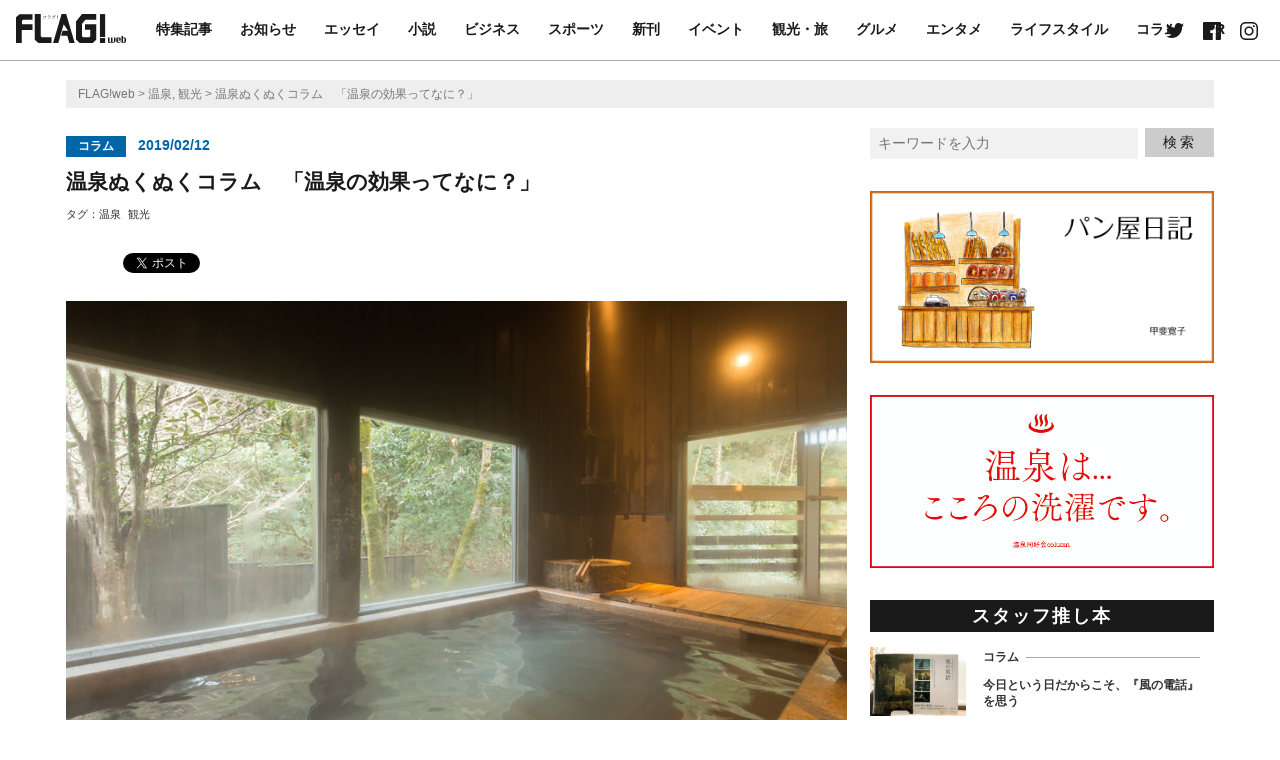

--- FILE ---
content_type: text/html; charset=UTF-8
request_url: https://flag.style/magazine/hiroshima-columan_onsen/
body_size: 15580
content:
<!DOCTYPE html>
<html lang="ja" itemscope="itemscope" itemtype="http://schema.org/Blog">
<head prefix="og: http://ogp.me/ns# fb: http://ogp.me/ns/fb#">
<meta http-equiv="X-UA-Compatible" content="IE=edge">
<meta charset="utf-8">
<title>温泉ぬくぬくコラム　「温泉の効果ってなに？」 | FLAG!web -広島の&quot;今&quot;を発信するローカルマガジン-</title>
<meta name="description" content="FLAG！の迷惑、迷走、名物企画として、ほんの一部の方たちから圧倒的な支持を集めていた（妄想）連載企画「温泉同好会」。温泉ソムリエの資格を持つカメラマン「温カメ」と、変態的釣り編集者の「釣り編」が、広..." />
<meta name="author" content="FLAG!web -広島の&quot;今&quot;を発信するローカルマガジン-">
<meta name="viewport" content="width=device-width, initial-scale=1">
<meta name="format-detection" content="telephone=no">

<link rel="pingback" href="https://flag.style/wp/xmlrpc.php" />
<link rel="shortcut icon" href="https://flag.style/wp/wp-content/themes/flag_web/images/favicon_tsh.ico">
<link rel="apple-touch-icon" href="https://flag.style/wp/wp-content/themes/flag_web/images/ios_tsh.png" />
<link rel="alternate" type="application/atom+xml" title="Atom" href="https://flag.style/feed/atom/"/>
<link rel="alternate" type="application/rss+xml" title="RSS2.0" href="https://flag.style/feed/"/>
<link rel="canonical" href="https://flag.style/magazine/hiroshima-columan_onsen/" />


<meta itemprop="name" content="温泉ぬくぬくコラム　「温泉の効果ってなに？」" />
<meta itemprop="image" content="https://flag.style/wp/wp-content/uploads/2019/01/4fa076fb5f2630cb2fadc0a1cb165de4-800x591.jpg" />
<meta property="og:title" content="温泉ぬくぬくコラム　「温泉の効果ってなに？」" />
<meta property="og:type" content="article" />
<meta property="og:url" content="https://flag.style/magazine/hiroshima-columan_onsen/" />
<meta property="og:site_name" content="FLAG!web -広島の&quot;今&quot;を発信するローカルマガジン-" />
<meta property="og:image" content="https://flag.style/wp/wp-content/uploads/2019/01/4fa076fb5f2630cb2fadc0a1cb165de4-800x591.jpg" />
<meta property="og:locale" content="ja_JP" />
<meta property="og:description" content="FLAG！の迷惑、迷走、名物企画として、ほんの一部の方たちから圧倒的な支持を集めていた（妄想）連載企画「温泉同好会」。温泉ソムリエの資格を持つカメラマン「温カメ」と、変態的釣り編集者の「釣り編」が、広..." />
<!-- Twitter Card -->
<meta name="twitter:card"  content="summary_large_image" />
<meta name="twitter:title" content="温泉ぬくぬくコラム　「温泉の効果ってなに？」" />
<meta name="twitter:image:src" content="https://flag.style/wp/wp-content/uploads/2019/01/4fa076fb5f2630cb2fadc0a1cb165de4-800x591.jpg" />
<meta name="twitter:description" content="FLAG！の迷惑、迷走、名物企画として、ほんの一部の方たちから圧倒的な支持を集めていた（妄想）連載企画「温泉同好会」。温泉ソムリエの資格を持つカメラマン「温カメ」と、変態的釣り編集者の「釣り編」が、広..." />
<!-- /Twitter Card -->


<!--[if lt IE 9]>
<script src="//cdnjs.cloudflare.com/ajax/libs/html5shiv/3.7.2/html5shiv.min.js"></script>
<script src="//cdnjs.cloudflare.com/ajax/libs/respond.js/1.4.2/respond.min.js"></script>
<![endif]-->

<meta name='robots' content='max-image-preview:large' />
	<style>img:is([sizes="auto" i], [sizes^="auto," i]) { contain-intrinsic-size: 3000px 1500px }</style>
	<link rel='dns-prefetch' href='//ajaxzip3.github.io' />
<link rel='stylesheet' id='wp-block-library-css' href='https://flag.style/wp/wp-includes/css/dist/block-library/style.min.css?ver=6.8.3' type='text/css' media='all' />
<style id='classic-theme-styles-inline-css' type='text/css'>
/*! This file is auto-generated */
.wp-block-button__link{color:#fff;background-color:#32373c;border-radius:9999px;box-shadow:none;text-decoration:none;padding:calc(.667em + 2px) calc(1.333em + 2px);font-size:1.125em}.wp-block-file__button{background:#32373c;color:#fff;text-decoration:none}
</style>
<style id='global-styles-inline-css' type='text/css'>
:root{--wp--preset--aspect-ratio--square: 1;--wp--preset--aspect-ratio--4-3: 4/3;--wp--preset--aspect-ratio--3-4: 3/4;--wp--preset--aspect-ratio--3-2: 3/2;--wp--preset--aspect-ratio--2-3: 2/3;--wp--preset--aspect-ratio--16-9: 16/9;--wp--preset--aspect-ratio--9-16: 9/16;--wp--preset--color--black: #000000;--wp--preset--color--cyan-bluish-gray: #abb8c3;--wp--preset--color--white: #ffffff;--wp--preset--color--pale-pink: #f78da7;--wp--preset--color--vivid-red: #cf2e2e;--wp--preset--color--luminous-vivid-orange: #ff6900;--wp--preset--color--luminous-vivid-amber: #fcb900;--wp--preset--color--light-green-cyan: #7bdcb5;--wp--preset--color--vivid-green-cyan: #00d084;--wp--preset--color--pale-cyan-blue: #8ed1fc;--wp--preset--color--vivid-cyan-blue: #0693e3;--wp--preset--color--vivid-purple: #9b51e0;--wp--preset--gradient--vivid-cyan-blue-to-vivid-purple: linear-gradient(135deg,rgba(6,147,227,1) 0%,rgb(155,81,224) 100%);--wp--preset--gradient--light-green-cyan-to-vivid-green-cyan: linear-gradient(135deg,rgb(122,220,180) 0%,rgb(0,208,130) 100%);--wp--preset--gradient--luminous-vivid-amber-to-luminous-vivid-orange: linear-gradient(135deg,rgba(252,185,0,1) 0%,rgba(255,105,0,1) 100%);--wp--preset--gradient--luminous-vivid-orange-to-vivid-red: linear-gradient(135deg,rgba(255,105,0,1) 0%,rgb(207,46,46) 100%);--wp--preset--gradient--very-light-gray-to-cyan-bluish-gray: linear-gradient(135deg,rgb(238,238,238) 0%,rgb(169,184,195) 100%);--wp--preset--gradient--cool-to-warm-spectrum: linear-gradient(135deg,rgb(74,234,220) 0%,rgb(151,120,209) 20%,rgb(207,42,186) 40%,rgb(238,44,130) 60%,rgb(251,105,98) 80%,rgb(254,248,76) 100%);--wp--preset--gradient--blush-light-purple: linear-gradient(135deg,rgb(255,206,236) 0%,rgb(152,150,240) 100%);--wp--preset--gradient--blush-bordeaux: linear-gradient(135deg,rgb(254,205,165) 0%,rgb(254,45,45) 50%,rgb(107,0,62) 100%);--wp--preset--gradient--luminous-dusk: linear-gradient(135deg,rgb(255,203,112) 0%,rgb(199,81,192) 50%,rgb(65,88,208) 100%);--wp--preset--gradient--pale-ocean: linear-gradient(135deg,rgb(255,245,203) 0%,rgb(182,227,212) 50%,rgb(51,167,181) 100%);--wp--preset--gradient--electric-grass: linear-gradient(135deg,rgb(202,248,128) 0%,rgb(113,206,126) 100%);--wp--preset--gradient--midnight: linear-gradient(135deg,rgb(2,3,129) 0%,rgb(40,116,252) 100%);--wp--preset--font-size--small: 13px;--wp--preset--font-size--medium: 20px;--wp--preset--font-size--large: 36px;--wp--preset--font-size--x-large: 42px;--wp--preset--spacing--20: 0.44rem;--wp--preset--spacing--30: 0.67rem;--wp--preset--spacing--40: 1rem;--wp--preset--spacing--50: 1.5rem;--wp--preset--spacing--60: 2.25rem;--wp--preset--spacing--70: 3.38rem;--wp--preset--spacing--80: 5.06rem;--wp--preset--shadow--natural: 6px 6px 9px rgba(0, 0, 0, 0.2);--wp--preset--shadow--deep: 12px 12px 50px rgba(0, 0, 0, 0.4);--wp--preset--shadow--sharp: 6px 6px 0px rgba(0, 0, 0, 0.2);--wp--preset--shadow--outlined: 6px 6px 0px -3px rgba(255, 255, 255, 1), 6px 6px rgba(0, 0, 0, 1);--wp--preset--shadow--crisp: 6px 6px 0px rgba(0, 0, 0, 1);}:where(.is-layout-flex){gap: 0.5em;}:where(.is-layout-grid){gap: 0.5em;}body .is-layout-flex{display: flex;}.is-layout-flex{flex-wrap: wrap;align-items: center;}.is-layout-flex > :is(*, div){margin: 0;}body .is-layout-grid{display: grid;}.is-layout-grid > :is(*, div){margin: 0;}:where(.wp-block-columns.is-layout-flex){gap: 2em;}:where(.wp-block-columns.is-layout-grid){gap: 2em;}:where(.wp-block-post-template.is-layout-flex){gap: 1.25em;}:where(.wp-block-post-template.is-layout-grid){gap: 1.25em;}.has-black-color{color: var(--wp--preset--color--black) !important;}.has-cyan-bluish-gray-color{color: var(--wp--preset--color--cyan-bluish-gray) !important;}.has-white-color{color: var(--wp--preset--color--white) !important;}.has-pale-pink-color{color: var(--wp--preset--color--pale-pink) !important;}.has-vivid-red-color{color: var(--wp--preset--color--vivid-red) !important;}.has-luminous-vivid-orange-color{color: var(--wp--preset--color--luminous-vivid-orange) !important;}.has-luminous-vivid-amber-color{color: var(--wp--preset--color--luminous-vivid-amber) !important;}.has-light-green-cyan-color{color: var(--wp--preset--color--light-green-cyan) !important;}.has-vivid-green-cyan-color{color: var(--wp--preset--color--vivid-green-cyan) !important;}.has-pale-cyan-blue-color{color: var(--wp--preset--color--pale-cyan-blue) !important;}.has-vivid-cyan-blue-color{color: var(--wp--preset--color--vivid-cyan-blue) !important;}.has-vivid-purple-color{color: var(--wp--preset--color--vivid-purple) !important;}.has-black-background-color{background-color: var(--wp--preset--color--black) !important;}.has-cyan-bluish-gray-background-color{background-color: var(--wp--preset--color--cyan-bluish-gray) !important;}.has-white-background-color{background-color: var(--wp--preset--color--white) !important;}.has-pale-pink-background-color{background-color: var(--wp--preset--color--pale-pink) !important;}.has-vivid-red-background-color{background-color: var(--wp--preset--color--vivid-red) !important;}.has-luminous-vivid-orange-background-color{background-color: var(--wp--preset--color--luminous-vivid-orange) !important;}.has-luminous-vivid-amber-background-color{background-color: var(--wp--preset--color--luminous-vivid-amber) !important;}.has-light-green-cyan-background-color{background-color: var(--wp--preset--color--light-green-cyan) !important;}.has-vivid-green-cyan-background-color{background-color: var(--wp--preset--color--vivid-green-cyan) !important;}.has-pale-cyan-blue-background-color{background-color: var(--wp--preset--color--pale-cyan-blue) !important;}.has-vivid-cyan-blue-background-color{background-color: var(--wp--preset--color--vivid-cyan-blue) !important;}.has-vivid-purple-background-color{background-color: var(--wp--preset--color--vivid-purple) !important;}.has-black-border-color{border-color: var(--wp--preset--color--black) !important;}.has-cyan-bluish-gray-border-color{border-color: var(--wp--preset--color--cyan-bluish-gray) !important;}.has-white-border-color{border-color: var(--wp--preset--color--white) !important;}.has-pale-pink-border-color{border-color: var(--wp--preset--color--pale-pink) !important;}.has-vivid-red-border-color{border-color: var(--wp--preset--color--vivid-red) !important;}.has-luminous-vivid-orange-border-color{border-color: var(--wp--preset--color--luminous-vivid-orange) !important;}.has-luminous-vivid-amber-border-color{border-color: var(--wp--preset--color--luminous-vivid-amber) !important;}.has-light-green-cyan-border-color{border-color: var(--wp--preset--color--light-green-cyan) !important;}.has-vivid-green-cyan-border-color{border-color: var(--wp--preset--color--vivid-green-cyan) !important;}.has-pale-cyan-blue-border-color{border-color: var(--wp--preset--color--pale-cyan-blue) !important;}.has-vivid-cyan-blue-border-color{border-color: var(--wp--preset--color--vivid-cyan-blue) !important;}.has-vivid-purple-border-color{border-color: var(--wp--preset--color--vivid-purple) !important;}.has-vivid-cyan-blue-to-vivid-purple-gradient-background{background: var(--wp--preset--gradient--vivid-cyan-blue-to-vivid-purple) !important;}.has-light-green-cyan-to-vivid-green-cyan-gradient-background{background: var(--wp--preset--gradient--light-green-cyan-to-vivid-green-cyan) !important;}.has-luminous-vivid-amber-to-luminous-vivid-orange-gradient-background{background: var(--wp--preset--gradient--luminous-vivid-amber-to-luminous-vivid-orange) !important;}.has-luminous-vivid-orange-to-vivid-red-gradient-background{background: var(--wp--preset--gradient--luminous-vivid-orange-to-vivid-red) !important;}.has-very-light-gray-to-cyan-bluish-gray-gradient-background{background: var(--wp--preset--gradient--very-light-gray-to-cyan-bluish-gray) !important;}.has-cool-to-warm-spectrum-gradient-background{background: var(--wp--preset--gradient--cool-to-warm-spectrum) !important;}.has-blush-light-purple-gradient-background{background: var(--wp--preset--gradient--blush-light-purple) !important;}.has-blush-bordeaux-gradient-background{background: var(--wp--preset--gradient--blush-bordeaux) !important;}.has-luminous-dusk-gradient-background{background: var(--wp--preset--gradient--luminous-dusk) !important;}.has-pale-ocean-gradient-background{background: var(--wp--preset--gradient--pale-ocean) !important;}.has-electric-grass-gradient-background{background: var(--wp--preset--gradient--electric-grass) !important;}.has-midnight-gradient-background{background: var(--wp--preset--gradient--midnight) !important;}.has-small-font-size{font-size: var(--wp--preset--font-size--small) !important;}.has-medium-font-size{font-size: var(--wp--preset--font-size--medium) !important;}.has-large-font-size{font-size: var(--wp--preset--font-size--large) !important;}.has-x-large-font-size{font-size: var(--wp--preset--font-size--x-large) !important;}
:where(.wp-block-post-template.is-layout-flex){gap: 1.25em;}:where(.wp-block-post-template.is-layout-grid){gap: 1.25em;}
:where(.wp-block-columns.is-layout-flex){gap: 2em;}:where(.wp-block-columns.is-layout-grid){gap: 2em;}
:root :where(.wp-block-pullquote){font-size: 1.5em;line-height: 1.6;}
</style>
<link rel='stylesheet' id='pz-linkcard-css-css' href='//flag.style/wp/wp-content/uploads/pz-linkcard/style/style.css?ver=2.5.6.4.2' type='text/css' media='all' />
<link rel='stylesheet' id='ytsl-textdomain-css' href='https://flag.style/wp/wp-content/plugins/youtube-speedload/style.css?ver=6.8.3' type='text/css' media='all' />
<link rel='stylesheet' id='flag_web-css' href='https://flag.style/wp/wp-content/themes/flag_web/style.css?ver=20201204' type='text/css' media='all' />
<link rel='stylesheet' id='wp-pagenavi-css' href='https://flag.style/wp/wp-content/plugins/wp-pagenavi/pagenavi-css.css?ver=2.70' type='text/css' media='all' />
<script type="text/javascript" src="https://flag.style/wp/wp-includes/js/jquery/jquery.min.js?ver=3.7.1" id="jquery-core-js"></script>
<script type="text/javascript" src="https://flag.style/wp/wp-includes/js/jquery/jquery-migrate.min.js?ver=3.4.1" id="jquery-migrate-js"></script>
<link rel="https://api.w.org/" href="https://flag.style/wp-json/" /><link rel="alternate" title="oEmbed (JSON)" type="application/json+oembed" href="https://flag.style/wp-json/oembed/1.0/embed?url=https%3A%2F%2Fflag.style%2Fmagazine%2Fhiroshima-columan_onsen%2F" />
<link rel="alternate" title="oEmbed (XML)" type="text/xml+oembed" href="https://flag.style/wp-json/oembed/1.0/embed?url=https%3A%2F%2Fflag.style%2Fmagazine%2Fhiroshima-columan_onsen%2F&#038;format=xml" />
<style type="text/css">.recentcomments a{display:inline !important;padding:0 !important;margin:0 !important;}</style>
<!-- BEGIN: WP Social Bookmarking Light HEAD --><script>
    (function (d, s, id) {
        var js, fjs = d.getElementsByTagName(s)[0];
        if (d.getElementById(id)) return;
        js = d.createElement(s);
        js.id = id;
        js.src = "//connect.facebook.net/ja_JP/sdk.js#xfbml=1&version=v2.7";
        fjs.parentNode.insertBefore(js, fjs);
    }(document, 'script', 'facebook-jssdk'));
</script>
<style type="text/css">.wp_social_bookmarking_light{
    border: 0 !important;
    padding: 10px 0 20px 0 !important;
    margin: 0 !important;
}
.wp_social_bookmarking_light div{
    float: left !important;
    border: 0 !important;
    padding: 0 !important;
    margin: 0 5px 0px 0 !important;
    min-height: 30px !important;
    line-height: 18px !important;
    text-indent: 0 !important;
}
.wp_social_bookmarking_light img{
    border: 0 !important;
    padding: 0;
    margin: 0;
    vertical-align: top !important;
}
.wp_social_bookmarking_light_clear{
    clear: both !important;
}
#fb-root{
    display: none;
}
.wsbl_facebook_like iframe{
    max-width: none !important;
}
.wsbl_pinterest a{
    border: 0px !important;
}
</style>
<!-- END: WP Social Bookmarking Light HEAD -->
<link rel="icon" href="https://flag.style/wp/wp-content/uploads/2018/05/cropped-logo_flag_web-1-32x32.png" sizes="32x32" />
<link rel="icon" href="https://flag.style/wp/wp-content/uploads/2018/05/cropped-logo_flag_web-1-192x192.png" sizes="192x192" />
<link rel="apple-touch-icon" href="https://flag.style/wp/wp-content/uploads/2018/05/cropped-logo_flag_web-1-180x180.png" />
<meta name="msapplication-TileImage" content="https://flag.style/wp/wp-content/uploads/2018/05/cropped-logo_flag_web-1-270x270.png" />

<link rel="stylesheet" href="https://flag.style/wp/wp-content/themes/flag_web/css/lightbox.css" type="text/css" />
<link rel="stylesheet" href="https://flag.style/wp/wp-content/themes/flag_web/css/fancybox.min.css" type="text/css" />
<link rel="stylesheet" href="https://flag.style/wp/wp-content/themes/flag_web/css/slick.css" type="text/css" />
<link rel="stylesheet" href="https://flag.style/wp/wp-content/themes/flag_web/css/slick-theme.css" type="text/css" />

<script>
  (function(i,s,o,g,r,a,m){i['GoogleAnalyticsObject']=r;i[r]=i[r]||function(){
  (i[r].q=i[r].q||[]).push(arguments)},i[r].l=1*new Date();a=s.createElement(o),
  m=s.getElementsByTagName(o)[0];a.async=1;a.src=g;m.parentNode.insertBefore(a,m)
  })(window,document,'script','https://www.google-analytics.com/analytics.js','ga');

  ga('create', 'UA-107339214-1', 'auto');
  ga('require', 'linkid');
  ga('send', 'pageview');

</script>

<!-- Google Tag Manager -->
<script>(function(w,d,s,l,i){w[l]=w[l]||[];w[l].push({'gtm.start':
new Date().getTime(),event:'gtm.js'});var f=d.getElementsByTagName(s)[0],
j=d.createElement(s),dl=l!='dataLayer'?'&l='+l:'';j.async=true;j.src=
'https://www.googletagmanager.com/gtm.js?id='+i+dl;f.parentNode.insertBefore(j,f);
})(window,document,'script','dataLayer','GTM-TP2L5R3');</script>
<!-- End Google Tag Manager -->

</head>

<body>

<!-- Google Tag Manager (noscript) -->
<noscript><iframe src="https://www.googletagmanager.com/ns.html?id=GTM-TP2L5R3"
height="0" width="0" style="display:none;visibility:hidden"></iframe></noscript>
<!-- End Google Tag Manager (noscript) -->

<div class="container" id="top">

<header>
  <div class="hamburger smp">
    <input class="toggle" name="toggle" id="toggle" type="checkbox"/>
    <label class="toggle-label" for="toggle"><span class="toggle-icon"></span><span class="toggle-text"></span></label>
  </div>
  <div class="header_sp">
    <a href="https://flag.style/">
            <p class="header_sp_copy">本と暮らす。</p>
      <img class="logo_flag_sp" src="https://flag.style/wp/wp-content/themes/flag_web/images/logo_flag_web.svg" alt="FLAG!web" />
    </a>
  </div>
  <nav>
    <ul class="nav fadein">
    <div class="logo_wp">
      <div class="logo">
        <a href="https://flag.style/">
          <svg xmlns="http://www.w3.org/2000/svg" viewBox="0 0 1084.25 281.48">
            <title>FLAG!web</title>
              <path class="header_logo" d="M908.14,227.73h14.61v43.89h7.33a7.34,7.34,0,0,0,7.34-7.27V227.73H952v43.89h7.34a7.34,7.34,0,0,0,7.26-7.27V227.73h14.68V254a25.16,25.16,0,0,1-25,25H937.42v-2.33A21.14,21.14,0,0,1,927,279H908.14Z"/>
              <path class="header_logo" d="M1032.78,257H1003.5v7.34a7.34,7.34,0,0,0,7.34,7.27h7.34q7.26,0,7.26-7.27h7.34q-1.71,14.61-14.6,14.6H1003.5a14.7,14.7,0,0,1-14.61-14.6v-22a14.72,14.72,0,0,1,14.61-14.67h14.68a14.75,14.75,0,0,1,14.6,14.67Zm-29.28-7.34h14.68V242.4a7.34,7.34,0,0,0-14.68,0Z"/>
              <path class="header_logo" d="M1040.36,279V213.12H1055v21.95a9.09,9.09,0,0,1,2.28-5.52,6.88,6.88,0,0,1,5.06-1.82h7.34a14.75,14.75,0,0,1,14.6,14.67v22a14.73,14.73,0,0,1-14.6,14.6Zm14.61-7.33h7.34a7.36,7.36,0,0,0,7.34-7.27v-22a7.34,7.34,0,0,0-14.68,0Z"/>
              <polygon class="header_logo" points="0.13 280.48 57.39 280.48 57.39 154.22 163.2 154.22 163.2 98.82 57.89 98.82 57.89 65.38 68.37 56.4 161.7 56.4 161.7 1.5 33.44 1.5 0 33.44 0 277.99 0 280.48 0.13 280.48"/>
              <polygon class="header_logo" points="254.53 226.08 350.35 226.08 350.35 280.98 219.59 280.98 185.16 249.54 185.16 1 243.55 1 243.55 215.6 254.53 226.08"/>
              <polygon class="header_logo" points="365.82 280.48 417.23 280.48 470.13 99.32 512.55 163.2 458.15 163.2 445.68 210.11 504.57 210.11 526.03 280.98 578.43 280.98 495.09 1 449.17 1 365.82 280.48"/>
              <polygon class="header_logo" points="733.15 216.1 733.15 153.72 681.24 153.72 681.24 99.82 791.54 99.82 791.54 248.04 757.6 280.98 627.34 280.98 592.41 248.54 592.41 71.87 650.8 0 791.54 0 791.54 56.4 683.24 56.4 650.8 95.32 650.8 215.1 662.78 226.08 722.17 226.08 733.15 216.1"/>
              <rect class="header_logo" x="827.47" y="1" width="51.41" height="222.59"/>
              <rect class="header_logo" x="827.47" y="233.34" width="51.41" height="48.14"/>
              <path class="header_logo" d="M292.76,17.72l3.06,2.34a.88.88,0,0,1,.45.72c0,.31-.32.58-1.13.8a39,39,0,0,1-7,14.07c-4.27,5.07-9.35,8.67-17.66,12.48a6,6,0,0,0-2-2.78c8.72-3.86,13.21-6.92,17.34-12a33.15,33.15,0,0,0,6-11.82l-11.63.81c-1.8.14-9.57.54-12.72.86L267,19.79c3.28,0,8.85-.18,13.12-.45L292,18.58Z"/>
              <path class="header_logo" d="M311.54,23.83c1.39.09,3.14.09,4.49.09h20.44l.67-.72,2.74,2.16a.85.85,0,0,1,.45.67c0,.32-.31.59-1.08.81-1.52,4.4-2.11,5.66-3.64,8.09-4.44,6.87-9.29,11.18-17.52,15.4a5.44,5.44,0,0,0-1.88-2.65c7.28-3.68,11.68-7.32,15.54-12.8a31.61,31.61,0,0,0,4.13-8H316c-1.21,0-3.19,0-4.49.09ZM337,18.13c-1.26-.05-3.19-.09-4.49-.09H320c-1.3,0-3.19,0-4.49.09V15c1.3,0,3.19.09,4.49.09h12.49c1.3,0,3.23,0,4.49-.09Z"/>
              <path class="header_logo" d="M380.67,20.06l.71-.81,2.7,2.07c.54.4.63.49.63.76s-.18.49-1.12.94c-2.74,7.86-6.07,13.16-11.5,18.24-2.92,2.74-5.48,4.54-11.19,8a6.77,6.77,0,0,0-2.11-2.56c5.93-3.32,9-5.48,12.26-8.71a35.82,35.82,0,0,0,9.3-15H368.63a46.56,46.56,0,0,1-9.71,10.78,5.43,5.43,0,0,0-2.33-2.07,38.44,38.44,0,0,0,9.7-10.87A30.13,30.13,0,0,0,369.84,13l3,1c.5.18.63.31.63.54s-.18.54-.94.81c-1,2.29-1.44,3.23-2.2,4.67Zm3-5.62a30.07,30.07,0,0,1,5.66,4.49l-1.8,2a26.41,26.41,0,0,0-5.43-4.68Zm3.28-3.91a30.68,30.68,0,0,1,5.71,4.5l-1.85,2a25.62,25.62,0,0,0-5.39-4.67Z"/>
              <path class="header_logo" d="M414,43.46v4.9h-4.9v-4.9ZM413.59,14l-.77,24.44h-2.69L409.59,14Z"/>
          </svg>
        </a>
      </div>
    </div>
            <li><a href="https://flag.style/special//">特集記事</a></li>
      	<li class="cat-item cat-item-1239"><a href="https://flag.style/categories/%e3%81%8a%e7%9f%a5%e3%82%89%e3%81%9b/">お知らせ</a>
</li>
	<li class="cat-item cat-item-1200"><a href="https://flag.style/categories/assay/">エッセイ</a>
</li>
	<li class="cat-item cat-item-1147"><a href="https://flag.style/categories/%e5%b0%8f%e8%aa%ac/">小説</a>
</li>
	<li class="cat-item cat-item-1096"><a href="https://flag.style/categories/%e3%83%93%e3%82%b8%e3%83%8d%e3%82%b9/">ビジネス</a>
</li>
	<li class="cat-item cat-item-1023"><a href="https://flag.style/categories/%e3%82%b9%e3%83%9d%e3%83%bc%e3%83%84/">スポーツ</a>
</li>
	<li class="cat-item cat-item-591"><a href="https://flag.style/categories/%e6%96%b0%e5%88%8a/">新刊</a>
</li>
	<li class="cat-item cat-item-253"><a href="https://flag.style/categories/event/">イベント</a>
</li>
	<li class="cat-item cat-item-45"><a href="https://flag.style/categories/travel/">観光・旅</a>
</li>
	<li class="cat-item cat-item-46"><a href="https://flag.style/categories/gourmet/">グルメ</a>
</li>
	<li class="cat-item cat-item-64"><a href="https://flag.style/categories/entame/">エンタメ</a>
</li>
	<li class="cat-item cat-item-72"><a href="https://flag.style/categories/life/">ライフスタイル</a>
</li>
	<li class="cat-item cat-item-79"><a href="https://flag.style/categories/column/">コラム</a>
</li>
	<li class="cat-item cat-item-50"><a href="https://flag.style/categories/information/">PR</a>
</li>
    </ul>
    <section class="side_search_item smp">
      <form class="side_search" method="get" id="searchform" action="https://flag.style">
        <input type="text" name="s" id="s" placeholder="キーワードを入力" />
        <p class="search_submit"><input type="submit" value="検索" /></p>
      </form>
    </section>
    <ul class="sns_list">
      <!--<li><a target="_blank" href="https://www.youtube.com/"><svg xmlns="http://www.w3.org/2000/svg" viewBox="0 0 40.66 16.97"><g id="design">
        <path id="u" class="header_logo" d="M15.18,13.73H13.63v-.89a2.28,2.28,0,0,1-1.62,1,1,1,0,0,1-1-.63A3.27,3.27,0,0,1,10.87,12V5.53h1.54v6.65c0,.23.13.31.33.31s.56-.26.89-.72V5.53h1.54Z"/>
        <path id="o" class="header_logo" d="M9.74,8.21a3.26,3.26,0,0,0-.49-1.95,2,2,0,0,0-1.7-.79,1.94,1.94,0,0,0-1.7.79,3.25,3.25,0,0,0-.49,2v2.91A3,3,0,0,0,5.82,13a2.15,2.15,0,0,0,1.72.86A2.17,2.17,0,0,0,9.28,13a3.06,3.06,0,0,0,.45-1.88ZM8.2,11.3c.08.81-.17,1.21-.65,1.21s-.73-.4-.65-1.21V8.05c-.08-.81.17-1.19.65-1.19s.73.38.65,1.19Z"/>
        <path id="y" class="header_logo" d="M3.65,9.27v4.46H2V9.27S.35,3.8,0,2.78H1.7L2.84,7.05,4,2.78h1.7Z"/>
        <path class="header_logo" d="M31,6.84a1.14,1.14,0,0,0-.76.37v4.92a1.13,1.13,0,0,0,.77.37c.42,0,.61-.31.61-1.12V7.89C31.65,7.08,31.46,6.84,31,6.84Z"/><path class="header_logo" d="M37.09,7.81c0-.75-.19-1-.68-1s-.7.21-.7,1v.9h1.38Z"/>
        <path class="header_logo" d="M40.42,3.66a5.2,5.2,0,0,0-1-2.39A3.47,3.47,0,0,0,37,.24C33.64,0,28.55,0,28.55,0h0s-5.09,0-8.48.24a3.48,3.48,0,0,0-2.43,1,5.2,5.2,0,0,0-1,2.39,36.3,36.3,0,0,0-.24,3.9V9.39a36.3,36.3,0,0,0,.24,3.9,5.2,5.2,0,0,0,1,2.39,4.12,4.12,0,0,0,2.67,1c1.94.19,8.24.24,8.24.24s5.09,0,8.48-.25a3.48,3.48,0,0,0,2.43-1,5.2,5.2,0,0,0,1-2.39,36.34,36.34,0,0,0,.24-3.9V7.56A36.34,36.34,0,0,0,40.42,3.66ZM21.75,13.73H20.13V4.4h-1.7V2.86h5.11V4.4H21.75Zm5.84,0H26.05v-.89a2.28,2.28,0,0,1-1.62,1,1,1,0,0,1-1-.63A3.26,3.26,0,0,1,23.29,12V5.62h1.54v6.57c0,.23.13.31.33.31s.56-.26.89-.72V5.62h1.54Zm5.6-2.43A6.25,6.25,0,0,1,33,12.92a1.21,1.21,0,0,1-1.21.92,2.09,2.09,0,0,1-1.55-.92v.82H28.81V2.86h1.46V6.4a2.1,2.1,0,0,1,1.55-.92A1.19,1.19,0,0,1,33,6.43a5.69,5.69,0,0,1,.2,1.62Zm3.23,1.2a.63.63,0,0,0,.66-.59c0-.08,0-.43,0-1h1.54v.23a9.22,9.22,0,0,1-.05,1,2.09,2.09,0,0,1-.34.88,2,2,0,0,1-1.78.88A2.1,2.1,0,0,1,34.68,13a3,3,0,0,1-.51-1.87V8.29a3.26,3.26,0,0,1,.49-1.95,2.1,2.1,0,0,1,1.76-.85,2.06,2.06,0,0,1,1.73.85,3.18,3.18,0,0,1,.48,1.91V9.92H35.71v1.46C35.7,12.12,35.92,12.5,36.42,12.5Z"/>
      </g></svg></a></li>-->
      <li><a target="_blank" href="http://twitter.com/FLAG_hiroshima"><svg xmlns="http://www.w3.org/2000/svg" viewBox="0 0 250 203.14"><g id="design">
        <path class="header_logo" d="M78.62,203.14C173,203.14,224.56,125,224.56,57.2c0-2.22,0-4.43-.15-6.63A104.36,104.36,0,0,0,250,24a102.24,102.24,0,0,1-29.46,8.07A51.46,51.46,0,0,0,243.09,3.72a103,103,0,0,1-32.57,12.45A51.34,51.34,0,0,0,123.11,63,145.63,145.63,0,0,1,17.4,9.36,51.33,51.33,0,0,0,33.28,77.83,51,51,0,0,1,10,71.41v.65a51.32,51.32,0,0,0,41.15,50.28,51.2,51.2,0,0,1-23.16.88,51.36,51.36,0,0,0,47.92,35.62,103,103,0,0,1-63.7,22A106,106,0,0,1,0,180.1a145.22,145.22,0,0,0,78.62,23"/>
      </g></svg></a></li>
      <li><a target="_blank" href="https://www.facebook.com/press.flag/"><svg xmlns="http://www.w3.org/2000/svg" viewBox="0 0 15 15"><g id="design">
        <path class="header_logo" d="M14,0H1A1,1,0,0,0,0,1V14a1,1,0,0,0,1,1h7.1V9.21h-2V6.88h2c0-3.5.55-4.7,3.37-4.59l1.33.05v2h-1.2c-1.18,0-1,.7-1,2.54h2.23l-.4,2.33H10.55V15H14a1,1,0,0,0,1-1V1A1,1,0,0,0,14,0Z"/>
      </g></svg></a></li>
      <li><a target="_blank" href="https://www.instagram.com/flagram/"><svg xmlns="http://www.w3.org/2000/svg" viewBox="0 0 15 15"><g id="design">
        <path class="header_logo" d="M10.45,0H4.55A4.55,4.55,0,0,0,0,4.55v5.91A4.55,4.55,0,0,0,4.55,15h5.91A4.55,4.55,0,0,0,15,10.45V4.55A4.55,4.55,0,0,0,10.45,0Zm3.2,10.45a3.2,3.2,0,0,1-3.2,3.2H4.55a3.2,3.2,0,0,1-3.2-3.2V4.55a3.2,3.2,0,0,1,3.2-3.2h5.91a3.2,3.2,0,0,1,3.2,3.2Z"/>
        <path class="header_logo" d="M7.5,3.64A3.86,3.86,0,1,0,11.36,7.5,3.87,3.87,0,0,0,7.5,3.64ZM7.5,10A2.52,2.52,0,1,1,10,7.5,2.52,2.52,0,0,1,7.5,10Z"/><circle class="header_logo" cx="11.49" cy="3.51" r="0.86"/>
      </g></svg></a></li>
    </ul>
  </nav>
</header>

<main class="contents" id="contents">

<aside class="breadcrumbs">
  <!-- Breadcrumb NavXT 7.4.1 -->
<span property="itemListElement" typeof="ListItem"><a property="item" typeof="WebPage" title="FLAG!web -広島の&quot;今&quot;を発信するローカルマガジン-へ移動" href="https://flag.style" class="home"><span property="name">FLAG!web</span></a><meta property="position" content="1"></span> &gt; <span property="itemListElement" typeof="ListItem"><a property="item" typeof="WebPage" title="Go to the 温泉 ジャンル archives." href="https://flag.style/genre/onsen/" class="genre"><span property="name">温泉</span></a><meta property="position" content="2"></span>, <span property="itemListElement" typeof="ListItem"><a property="item" typeof="WebPage" title="Go to the 観光 ジャンル archives." href="https://flag.style/genre/%e8%a6%b3%e5%85%89/" class="genre"><span property="name">観光</span></a><meta property="position" content="2"></span> &gt; <span property="itemListElement" typeof="ListItem"><span property="name">温泉ぬくぬくコラム　「温泉の効果ってなに？」</span><meta property="position" content="3"></span></aside>

<article class="blog">

  <section class="blog_body entry_body">
          <div class="h_blog">
        <div class="h_blog_cat">
                                                              <span class="cat c_column">コラム</span>
                              <span class="date c_column">2019/02/12</span>
                              </div>
        <h1 class="h_blog_title">温泉ぬくぬくコラム　「温泉の効果ってなに？」</h1>
        <div class="h_blog_tag">
          <span>タグ：</span>
                                              <ul>
                                  <li>温泉</li>
                                  <li>観光</li>
                              </ul>
                              </div>
      </div>
      <div class='wp_social_bookmarking_light'>        <div class="wsbl_hatena_button"><a href="//b.hatena.ne.jp/entry/" class="hatena-bookmark-button" data-hatena-bookmark-title="" data-hatena-bookmark-layout="simple-balloon" title="このエントリーをはてなブックマークに追加"> <img src="//b.hatena.ne.jp/images/entry-button/button-only@2x.png" alt="このエントリーをはてなブックマークに追加" width="20" height="20" style="border: none;" /></a><script type="text/javascript" src="//b.hatena.ne.jp/js/bookmark_button.js" charset="utf-8" async="async"></script></div>        <div class="wsbl_facebook_like"><div id="fb-root"></div><fb:like href="" layout="button_count" action="like" width="100" share="true" show_faces="false" ></fb:like></div>        <div class="wsbl_twitter"><a href="https://twitter.com/share" class="twitter-share-button" data-url="" data-text="" data-via="FLAG_hiroshima" data-lang="ja">Tweet</a></div></div>
<br class='wp_social_bookmarking_light_clear' />
      <img width="886" height="591" src="https://flag.style/wp/wp-content/uploads/2019/01/4fa076fb5f2630cb2fadc0a1cb165de4.jpg" class="attachment-large size-large wp-post-image" alt="" decoding="async" fetchpriority="high" srcset="https://flag.style/wp/wp-content/uploads/2019/01/4fa076fb5f2630cb2fadc0a1cb165de4.jpg 886w, https://flag.style/wp/wp-content/uploads/2019/01/4fa076fb5f2630cb2fadc0a1cb165de4-300x200.jpg 300w, https://flag.style/wp/wp-content/uploads/2019/01/4fa076fb5f2630cb2fadc0a1cb165de4-768x512.jpg 768w, https://flag.style/wp/wp-content/uploads/2019/01/4fa076fb5f2630cb2fadc0a1cb165de4-480x320.jpg 480w" sizes="(max-width: 886px) 100vw, 886px" />      <div class="magazine_body">
			<p>FLAG！の迷惑、迷走、名物企画として、ほんの一部の方たちから圧倒的な支持を集めていた（妄想）連載企画「温泉同好会」。</p>
<p>温泉ソムリエの資格を持つカメラマン「温カメ」と、変態的釣り編集者の「釣り編」が、広島県内各地の温泉をめぐり、温泉の素晴らしさと施設の魅力をゆる～いテイストで伝えている。</p>
<p>そんな全くやる気を感じられない二人が広島を飛び出し、中国・四国地方の厳選された温泉62施設を紹介する一冊を作り上げた！</p>
<p>その名も<strong>「温泉ソムリエ・中野一行 厳選 中国・四国かけ流し温泉ガイド＆メモ」</strong>。</p>
<p>施設紹介は本誌を参照していただくとして、ここでは誰もが一度は気にかける「温泉の効果」ついてご紹介しよう。<img decoding="async" class="wp-image-1696 alignnone" src="https://flag.style/wp/wp-content/uploads/2019/01/21101154015b6dd2d365c5b1cb8a2e14.jpg" alt="" width="434" height="316" /></p>
<h2>温泉の効果って一体なに？</h2>
<p>Text by Nakano Kazuyuki</p>
<p>「温泉に効果がある」というのは、若干間違った認識です。</p>
<p>「温泉に関わるさまざまな要因が相乗効果（シナジー効果）を生み出すことによって、効果が発揮される」というのが適切だと思います。</p>
<h3><span style="color: #ff99cc;">●</span>暖かいお湯に入浴することで得られる<span style="color: #ff99cc;">【温熱効果】</span></h3>
<h3><span style="color: #ff99cc;">●</span>湯船に浸かることで得られる<span style="color: #ff99cc;">【水圧効果と浮力効果】</span></h3>
<h3><span style="color: #ff99cc;">●</span>温泉の成分を肌や呼吸から吸収する<span style="color: #ff99cc;">【薬理効果】</span></h3>
<h3><span style="color: #ff99cc;">●</span>心身ともにリラックスした状態で得られる<span style="color: #ff99cc;">【転地効果（心理効果）】</span></h3>
<p>これはほんの一例ですが、ここでは「転地効果（心理効果）」について簡単に説明しましょう。</p>
<p>転地効果とは「日常生活から離れ、環境に恵まれた温泉地に行くことによって、一時的にでもストレスから解放されることで得られる効果」です。</p>
<p>環境に恵まれた温泉地に行くことにより、脳内のホルモンを調節する内分泌系・呼吸・消化といった生命維持活動を司る自律神経の中枢のスイッチが入ります。</p>
<p>そうすると、ストレスが解消され、精神疲労や体調不良に効果を発揮するのです。</p>
<div id="attachment_1693" style="width: 310px" class="wp-caption alignleft"><img decoding="async" aria-describedby="caption-attachment-1693" class="wp-image-1693" src="https://flag.style/wp/wp-content/uploads/2019/01/c40468634c9c381bbec52250185e9383.jpg" alt="" width="300" height="452" srcset="https://flag.style/wp/wp-content/uploads/2019/01/c40468634c9c381bbec52250185e9383.jpg 588w, https://flag.style/wp/wp-content/uploads/2019/01/c40468634c9c381bbec52250185e9383-199x300.jpg 199w" sizes="(max-width: 300px) 100vw, 300px" /><p id="caption-attachment-1693" class="wp-caption-text">高知県にある香美温泉湖畔遊は、湖の側に湧く。転地効果は抜群だ</p></div>
<p>&nbsp;</p>
<p>&nbsp;</p>
<h3></h3>
<h3></h3>
<h3></h3>
<h3></h3>
<h3></h3>
<h3></h3>
<h3></h3>
<h3></h3>
<h3></h3>
<h3>ゆっくりと時間をとって、海の温泉、山の温泉へ</h3>
<p>「海の温泉地」では、潮風の「海塩粒子」が体を活性化させ、波の音の「１/ｆのゆらぎ」が、心を癒やすとも言われています。</p>
<p>一方で「山の温泉地」では、標高300～800mの森林の多いところが「転地効果が高い」と言われています。森林浴をすれば樹木から発せられる成分の「フィットンチッド効果」により、心と体が癒やされます。</p>
<p>転地効果は５～６日で活発になり、1ヵ月を過ぎると薄れます。１泊２日程度でも転地効果は得られますが、できればのんびりとした時間をとっての「滞在」をオススメします。</p>
<div id="attachment_1695" style="width: 310px" class="wp-caption alignleft"><img loading="lazy" decoding="async" aria-describedby="caption-attachment-1695" class=" wp-image-1695" src="https://flag.style/wp/wp-content/uploads/2019/01/982d2f900c00d343fb875b5a181a4cff.jpg" alt="" width="300" height="454" srcset="https://flag.style/wp/wp-content/uploads/2019/01/982d2f900c00d343fb875b5a181a4cff.jpg 586w, https://flag.style/wp/wp-content/uploads/2019/01/982d2f900c00d343fb875b5a181a4cff-198x300.jpg 198w" sizes="auto, (max-width: 300px) 100vw, 300px" /><p id="caption-attachment-1695" class="wp-caption-text">徳島県にある祖谷温泉は、四国の秘境に。長期滞在したい温泉</p></div>
<p>&nbsp;</p>
<h3></h3>
<h3></h3>
<h3></h3>
<h3></h3>
<h3></h3>
<h3></h3>
<h3></h3>
<h3></h3>
<h3></h3>
<h3></h3>
<h3>簡単な「温泉分析書」の見方</h3>
<p>最後に、温泉効果の一つでもある「薬理効果」を正しく理解するためにも、「温泉分析表」の簡単な見方も説明しておきましょう。</p>
<p>温泉分析書は、基本的に温泉施設内に掲示してありますので、目に付いたら見てみてください。<img loading="lazy" decoding="async" class="alignnone size-full wp-image-1691" src="https://flag.style/wp/wp-content/uploads/2019/01/b75a4d128e781c579d4779471193892d.jpg" alt="" width="798" height="605" srcset="https://flag.style/wp/wp-content/uploads/2019/01/b75a4d128e781c579d4779471193892d.jpg 798w, https://flag.style/wp/wp-content/uploads/2019/01/b75a4d128e781c579d4779471193892d-300x227.jpg 300w, https://flag.style/wp/wp-content/uploads/2019/01/b75a4d128e781c579d4779471193892d-768x582.jpg 768w" sizes="auto, (max-width: 798px) 100vw, 798px" /></p>
<p>温泉同好会から生まれた中国・四国地方の温泉ガイドブック。</p>
<p>厳選されたかけ流し温泉を満喫するには、最適な一冊として広島県内書店、中国地方の主要書店並びにAmazonなどで絶賛販売中！</p>
<p>「温泉ソムリエ・中野一行 厳選 中国・四国かけ流し温泉ガイド＆メモ」</p>
<p>ISBN978-86250-610-8　価格：1600円+税</p>
<p><a href="https://www.amazon.co.jp/%E6%B8%A9%E6%B3%89%E3%82%BD%E3%83%A0%E3%83%AA%E3%82%A8%E3%83%BB%E4%B8%AD%E9%87%8E%E4%B8%80%E8%A1%8C-%E5%8E%B3%E9%81%B8-%E4%B8%AD%E5%9B%BD%E3%83%BB%E5%9B%9B%E5%9B%BD%E3%81%8B%E3%81%91%E6%B5%81%E3%81%97%E6%B8%A9%E6%B3%89%E3%82%AC%E3%82%A4%E3%83%89-%E3%83%A1%E3%83%A2-%E4%B8%AD%E9%87%8E%E4%B8%80%E8%A1%8C/dp/4862506100/ref=sr_1_1?ie=UTF8&amp;qid=1547024176&amp;sr=8-1&amp;keywords=%E4%B8%AD%E5%9B%BD%E3%83%BB%E5%9B%9B%E5%9B%BD%E3%81%8B%E3%81%91%E6%B5%81%E3%81%97">Amazonから購入</a></p>
<p><img loading="lazy" decoding="async" class="alignnone wp-image-1500" src="https://flag.style/wp/wp-content/uploads/2019/01/71bnpm0b7QL.jpg" alt="" width="196" height="288" srcset="https://flag.style/wp/wp-content/uploads/2019/01/71bnpm0b7QL.jpg 1000w, https://flag.style/wp/wp-content/uploads/2019/01/71bnpm0b7QL-205x300.jpg 205w, https://flag.style/wp/wp-content/uploads/2019/01/71bnpm0b7QL-768x1126.jpg 768w, https://flag.style/wp/wp-content/uploads/2019/01/71bnpm0b7QL-698x1024.jpg 698w" sizes="auto, (max-width: 196px) 100vw, 196px" /></p>
      </div>
			      <div class='wp_social_bookmarking_light'>        <div class="wsbl_hatena_button"><a href="//b.hatena.ne.jp/entry/" class="hatena-bookmark-button" data-hatena-bookmark-title="" data-hatena-bookmark-layout="simple-balloon" title="このエントリーをはてなブックマークに追加"> <img src="//b.hatena.ne.jp/images/entry-button/button-only@2x.png" alt="このエントリーをはてなブックマークに追加" width="20" height="20" style="border: none;" /></a><script type="text/javascript" src="//b.hatena.ne.jp/js/bookmark_button.js" charset="utf-8" async="async"></script></div>        <div class="wsbl_facebook_like"><div id="fb-root"></div><fb:like href="" layout="button_count" action="like" width="100" share="true" show_faces="false" ></fb:like></div>        <div class="wsbl_twitter"><a href="https://twitter.com/share" class="twitter-share-button" data-url="" data-text="" data-via="FLAG_hiroshima" data-lang="ja">Tweet</a></div></div>
<br class='wp_social_bookmarking_light_clear' />
      
    
    
    <h2>関連記事</h2>
          <li>関連記事はありません</li>
			    </ul>

  </section>

  <aside class="blog_side">
    <div class="side_contents">

  <section class="side_search_item">
    <form class="side_search" method="get" id="searchform" action="https://flag.style">
      <input type="text" name="s" id="s" placeholder="キーワードを入力" />
      <p class="search_submit"><input type="submit" value="検索" /></p>
    </form>
  </section>

  <a class="bnr_side" href="https://flag.style/genre/pan_diary/"><img src="https://flag.style/wp/wp-content/themes/flag_web/images/bnr_pan.png" alt="パン屋日記" /></a>

  <a class="bnr_side" href="https://flag.style/genre/onsen/"><img src="https://flag.style/wp/wp-content/themes/flag_web/images/bnr_onsen.jpg" alt="温泉はこころの洗濯です" /></a>

  <h2>スタッフ推し本</h2>
  <ul class="ranking_list side_list">
                <li>
      <a href="https://flag.style/magazine/hiroshima_books_kazenodenwa_column_01/">
        <div class="ranking_image" style="background-image: url(https://flag.style/wp/wp-content/uploads/2025/03/IMG_6908-1024x768.jpg);"></div>
        <div class="ranking_box">
          <div class="label_cat"><span class="column">コラム</span>  </div>
          <h3 class="label_ranking">今日という日だからこそ、『風の電話』を思う</h3>
          <p>
            今日という日だからこそ、本棚から『風の電話』の公式フォトブックを取り出し……          </p>
        </div>
      </a>
    </li>
            <li>
      <a href="https://flag.style/magazine/%e3%80%8c%e3%83%91%e3%83%b3%e5%b1%8b%e6%97%a5%e8%a8%98%e3%80%8d%e3%81%8c%e6%9b%b8%e7%b1%8d%e3%81%ab%ef%bc%81%e3%80%80%e3%81%8a%e3%82%81%e3%81%a7%e3%81%a8%e3%81%86%e3%81%94%e3%81%96%e3%81%84%e3%81%be/">
        <div class="ranking_image" style="background-image: url(https://flag.style/wp/wp-content/uploads/2022/10/267503033_5182399121851059_7693923868306407996_n.jpg);"></div>
        <div class="ranking_box">
          <div class="label_cat"><span class="column">コラム</span>  </div>
          <h3 class="label_ranking">「パン屋日記」が書籍に！　おめでとうございます！</h3>
          <p>
            
甲斐寛子さん著書『パン屋日記』が届きました。
いぇい！

「本……          </p>
        </div>
      </a>
    </li>
            <li>
      <a href="https://flag.style/magazine/hiroshima_books16_racco/">
        <div class="ranking_image" style="background-image: url(https://flag.style/wp/wp-content/uploads/2021/10/DSC03200-1024x768.jpg);"></div>
        <div class="ranking_box">
          <div class="label_cat"><span class="column">コラム</span>  </div>
          <h3 class="label_ranking">「らっこ文庫」の店主が推す一冊『『ぬいぐるみとしゃべる人はやさしい』【男らしさや女らしさって何だろう？　自分の中のモヤモヤを整理したい人におすすめ】</h3>
          <p>
            『ぬいぐるみとしゃべる人はやさしい』（作：大前粟生／発刊：河出書房新社）……          </p>
        </div>
      </a>
    </li>
            <li>
      <a href="https://flag.style/magazine/hiroshima_books15/">
        <div class="ranking_image" style="background-image: url(https://flag.style/wp/wp-content/uploads/2021/01/0041-1024x683.jpg);"></div>
        <div class="ranking_box">
          <div class="label_cat"><span class="column">コラム</span>  </div>
          <h3 class="label_ranking">尾道にあるワンピース専門店「古着屋 ミミズク」店主の推し本『ミミズクと夜の王』【人生の節目節目で読み返していきたい】</h3>
          <p>
            『ミミズクと夜の王』（作：紅玉いづき／発刊：メディアワークス）

自……          </p>
        </div>
      </a>
    </li>
            <li>
      <a href="https://flag.style/magazine/hiroshima_books14/">
        <div class="ranking_image" style="background-image: url(https://flag.style/wp/wp-content/uploads/2021/01/wDSC02671-1024x683.jpg);"></div>
        <div class="ranking_box">
          <div class="label_cat"><span class="column">コラム</span>  </div>
          <h3 class="label_ranking">横川にあるカフェ「CAFÉIZM(カフェイズム)」店主の推し本『いつか伝えられるなら』【大切な人をもっと大切にしたいと思える】</h3>
          <p>
            『いつか伝えられるなら』（絵：鉄拳　作：つたえたい、心の手紙／発刊：SB……          </p>
        </div>
      </a>
    </li>
      </ul>

  <h2>EDITOR</h2>
  <ul class="side_cat">
              <li>
          <a href="https://flag.style/editor/horitomo/">
            <img src="https://flag.style/wp/wp-content/uploads/2018/01/img_editor_01-1.jpg" alt="堀友良平" />
            堀友良平          </a>
        </li>
              <li>
          <a href="https://flag.style/editor/staff/">
            <img src="https://flag.style/wp/wp-content/uploads/2021/07/bf37c45fae4981d1c56cad4ed29f7d73.jpg" alt="FLAG!スタッフ" />
            FLAG!スタッフ          </a>
        </li>
              <li>
          <a href="https://flag.style/editor/kaihiroko/">
            <img src="https://flag.style/wp/wp-content/uploads/2019/07/15e1df543a18eb3329f4d8f95d955e68-e1562377220698.jpg" alt="甲斐寛子" />
            甲斐寛子          </a>
        </li>
              <li>
          <a href="https://flag.style/editor/takao/">
            <img src="https://flag.style/wp/wp-content/uploads/2018/01/img_editor_02.jpg" alt="高雄翔也" />
            高雄翔也          </a>
        </li>
              <li>
          <a href="https://flag.style/editor/shiba/">
            <img src="https://flag.style/wp/wp-content/uploads/2020/09/59523487_1171831982990439_1091558284646678528_n.jpg" alt="芝紗也加" />
            芝紗也加          </a>
        </li>
              <li>
          <a href="https://flag.style/editor/%e5%a0%80%e8%a1%8c%e4%b8%88%e6%b2%bb/">
            <img src="https://flag.style/wp/wp-content/uploads/2021/01/DSC05401.jpg" alt="堀行丈治" />
            堀行丈治          </a>
        </li>
              <li>
          <a href="https://flag.style/editor/bento/">
            <img src="https://flag.style/wp/wp-content/uploads/2020/10/DSC02010-scaled.jpg" alt="nancy" />
            nancy          </a>
        </li>
              <li>
          <a href="https://flag.style/editor/camera/">
            <img src="https://flag.style/wp/wp-content/uploads/2020/05/634a23e4b86a1eb827813d06a03bce86_54af9995d4115fa303112fcce7e25942-1.jpg" alt="中野一行" />
            中野一行          </a>
        </li>
              <li>
          <a href="https://flag.style/editor/sonoda/">
            <img src="https://flag.style/wp/wp-content/uploads/2020/09/image0-1.jpeg" alt="園田美穂" />
            園田美穂          </a>
        </li>
              <li>
          <a href="https://flag.style/editor/tokuda/">
            <img src="https://flag.style/wp/wp-content/uploads/2018/01/img_editor_07.jpg" alt="徳田亮" />
            徳田亮          </a>
        </li>
              <li>
          <a href="https://flag.style/editor/naoya/">
            <img src="https://flag.style/wp/wp-content/uploads/2020/02/54cfd1a530e7bdc01ca814790b910d3a-scaled-e1581575666905.jpg" alt="ナオヤ" />
            ナオヤ          </a>
        </li>
              <li>
          <a href="https://flag.style/editor/noriko/">
            <img src="https://flag.style/wp/wp-content/uploads/2021/12/89582482_1674964522643565_2975706359468654592_n.jpg" alt="やまもとのりこ" />
            やまもとのりこ          </a>
        </li>
              <li>
          <a href="https://flag.style/editor/yamamoto/">
            <img src="https://flag.style/wp/wp-content/uploads/2020/10/DSC_65552222-scaled.jpg" alt="山本速" />
            山本速          </a>
        </li>
              <li>
          <a href="https://flag.style/editor/miura/">
            <img src="https://flag.style/wp/wp-content/uploads/2020/02/IMG_188901-e1581575950787.jpg" alt="三浦剛" />
            三浦剛          </a>
        </li>
              <li>
          <a href="https://flag.style/editor/oosuga/">
            <img src="https://flag.style/wp/wp-content/uploads/2019/05/DSC01403-e1555480400992.jpg" alt="大須賀あい" />
            大須賀あい          </a>
        </li>
              <li>
          <a href="https://flag.style/editor/yasaka_gourme/">
            <img src="https://flag.style/wp/wp-content/uploads/2023/09/IMG-3631.jpg" alt="ヤサカくん" />
            ヤサカくん          </a>
        </li>
              <li>
          <a href="https://flag.style/editor/monden_seiko/">
            <img src="https://flag.style/wp/wp-content/uploads/2022/10/10271214_253343924851450_8652092160970079147_o-1.jpg" alt="門田聖子" />
            門田聖子          </a>
        </li>
              <li>
          <a href="https://flag.style/editor/shinjoutani/">
            <img src="https://flag.style/wp/wp-content/uploads/2019/05/IMG_9365-e1557481146767.jpg" alt="新庄谷 隆" />
            新庄谷 隆          </a>
        </li>
        </ul>

</div>
  </aside>

</article>

</main><!-- contents -->

<footer>
  <ul>
    <li><a href="https://flag.style/about/">ABOUT US</a></li>
    <li><a href="https://flag.style/contact/">CONTACT</a></li>
    <li><a href="https://flag.style/privacy/">PRIVACY POLICY</a></li>
    <li><a target="_blank" href="https://mediasion-press.co.jp/">COMPANY INFO</a></li>
  </ul>

  <p class="copy">&copy; FLAG!web</p>
</footer>

<a class="go_to_top" href="#top"><img src="https://flag.style/wp/wp-content/themes/flag_web/images/icon_arrow_top.svg" alt="トップに戻る" /></a>

</div><!-- container -->

<script type="speculationrules">
{"prefetch":[{"source":"document","where":{"and":[{"href_matches":"\/*"},{"not":{"href_matches":["\/wp\/wp-*.php","\/wp\/wp-admin\/*","\/wp\/wp-content\/uploads\/*","\/wp\/wp-content\/*","\/wp\/wp-content\/plugins\/*","\/wp\/wp-content\/themes\/flag_web\/*","\/*\\?(.+)"]}},{"not":{"selector_matches":"a[rel~=\"nofollow\"]"}},{"not":{"selector_matches":".no-prefetch, .no-prefetch a"}}]},"eagerness":"conservative"}]}
</script>

<!-- BEGIN: WP Social Bookmarking Light FOOTER -->    <script>!function(d,s,id){var js,fjs=d.getElementsByTagName(s)[0],p=/^http:/.test(d.location)?'http':'https';if(!d.getElementById(id)){js=d.createElement(s);js.id=id;js.src=p+'://platform.twitter.com/widgets.js';fjs.parentNode.insertBefore(js,fjs);}}(document, 'script', 'twitter-wjs');</script><!-- END: WP Social Bookmarking Light FOOTER -->
<script type="text/javascript" src="https://flag.style/wp/wp-content/plugins/youtube-speedload/script.js?ver=6.8.3" id="ytsl-textdomain-js"></script>
<script type="text/javascript" src="https://ajaxzip3.github.io/ajaxzip3.js?ver=6.8.3" id="ajaxzip3-script-js"></script>

<script src="//ajax.googleapis.com/ajax/libs/jquery/2.1.3/jquery.min.js"></script>
<script src="https://flag.style/wp/wp-content/themes/flag_web/js/inview.min.js"></script>
<script src="https://flag.style/wp/wp-content/themes/flag_web/js/lightbox.min.js"></script>
<script src="https://flag.style/wp/wp-content/themes/flag_web/js/fancybox.min.js"></script>
<script src="https://flag.style/wp/wp-content/themes/flag_web/js/slick.min.js"></script>
<script src="https://flag.style/wp/wp-content/themes/flag_web/js/common.js"></script>

<script src="https://flag.style/wp/wp-content/themes/flag_web/js/scrolldepth.min.js"></script>
<script>
jQuery(function() {
  jQuery.scrollDepth();
});
</script>

</body>
</html>

--- FILE ---
content_type: text/css
request_url: https://flag.style/wp/wp-content/themes/flag_web/style.css?ver=20201204
body_size: 10267
content:
@charset "UTF-8";
/*
Theme Name: flag.style
Description: FLAG!web
Author: seeds
*/
@import url("./sanitize.css");
/* ---------------------------------------------------------------- *
  全体の設定
 * ---------------------------------------------------------------- */
body {
  color: #333;
  font-size: 16px;
  line-height: 1.8;
}

img {
  max-width: 100%;
  height: auto;
}

p {
  margin: 20px 0;
  line-height: 1.7;
  text-align: justify;
  text-justify: inter-ideograph;
}

ul,
ol,
dl {
  margin: 0;
  padding: 0;
  line-height: 1.3;
  list-style-type: none;
}

ul li {
  margin: 0;
  padding: 0;
}

@media screen and (max-width: 640px) {
  body {
    color: #333;
    font-size: 14px;
    line-height: 1.6;
  }
}

/* --- 表示非表示設定 --------------------------------------------------- */
.hide {
  display: none;
}

.pc {
  display: block;
}

.smp {
  display: none;
}

@media screen and (max-width: 640px) {
  .pc {
    display: none;
  }
  .smp {
    display: block;
  }
}

/* --- フォント設定 --------------------------------------------------- */
@font-face {
  font-family: "Yu Gothic";
  src: local("Yu Gothic Medium");
  font-weight: 100;
}

@font-face {
  font-family: "Yu Gothic";
  src: local("Yu Gothic Medium");
  font-weight: 200;
}

@font-face {
  font-family: "Yu Gothic";
  src: local("Yu Gothic Medium");
  font-weight: 300;
}

@font-face {
  font-family: "Yu Gothic";
  src: local("Yu Gothic Medium");
  font-weight: 400;
}

@font-face {
  font-family: "Yu Gothic";
  src: local("Yu Gothic Bold");
  font-weight: bold;
}

@font-face {
  font-family: "Helvetica Neue";
  src: local("Helvetica Neue Regular");
  font-weight: 100;
}

@font-face {
  font-family: "Helvetica Neue";
  src: local("Helvetica Neue Regular");
  font-weight: 200;
}

@font-face {
  font-family: "Gobold Uplow";
  src: url("./fonts/Gobold_Uplow.eot") format("eot"), url("./fonts/Gobold_Uplow.woff") format("woff"), url("./fonts/Gobold_Uplow.ttf") format("truetype");
}

body {
  font-family: -apple-system, BlinkMacSystemFont, "Helvetica Neue", "Yu Gothic", YuGothic, Verdana, Meiryo, "M+ 1p", sans-serif;
  -webkit-font-smoothing: antialiased;
  -moz-osx-font-smoothing: grayscale;
}

/* IE10以上 */
@media all and (-ms-high-contrast: none) {
  body {
    font-family: Verdana, Meiryo, sans-serif;
  }
}

hr {
  border-top: 1px dashed #bbb;
}

hr:after {
  content: "\002702";
  display: inline-block;
  position: relative;
  top: -14px;
  left: 40px;
  padding: 0 3px;
  background: #f9f7f7;
  color: #bbb;
  font-size: 18px;
}

/* --- flexbox用空ボックス設定 --------------------------------------------------- */
.empty {
  height: 0 !important;
  margin-top: 0 !important;
  margin-bottom: 0 !important;
  padding-top: 0 !important;
  padding-bottom: 0 !important;
}

/* --- リンク設定 --------------------------------------------------- */
main.contents a {
  color: #333;
  transition: 0.6s;
  text-decoration: none;
}

main.contents a:visited {
  color: #333;
}

main.contents a:hover {
  opacity: 1;
  color: #0066a8;
}

.button_01 {
  margin: 60px 0 0;
  margin-left: -150px;
  border: 0;
  font-size: 14px;
  font-weight: bold;
  position: relative;
  top: 50%;
  left: 50%;
  width: 300px;
  height: 50px;
  text-align: center;
  letter-spacing: 2px;
  box-sizing: border-box;
  cursor: default;
  overflow: hidden;
  border: #1a1a1a solid 1px;
}

.button_01 div {
  position: absolute;
  text-align: center;
  width: 100%;
  height: 50px;
  box-sizing: border-box;
  padding: 10px;
}

.button_01 div:nth-child(1) {
  color: #1a1a1a;
}

.button_01 div:nth-child(2) {
  background-color: #1a1a1a;
  width: 330px;
  transition: all 0.2s ease;
  -webkit-transform: translate(-345px, 0px) skewX(-30deg);
          transform: translate(-345px, 0px) skewX(-30deg);
}

.button_01 div:nth-child(3) {
  color: #fff;
  left: -330px;
  transition: left 0.2s ease;
  -webkit-transition: left 0.2s ease;
  -moz-transition: left 0.2s ease;
}

.button_01:hover {
  cursor: pointer;
}

.button_01:hover div:nth-child(2) {
  transition: all 0.5s ease;
  -webkit-transform: translate(-15px, 0px) skewX(-30deg);
          transform: translate(-15px, 0px) skewX(-30deg);
}

.button_01:hover div:nth-child(3) {
  left: 0px;
  transition: left 0.30000000000000004s ease;
}

.button_rank {
  border: #bf0000 solid 1px;
}

.button_rank div:nth-child(1) {
  color: #bf0000;
}

.button_rank div:nth-child(2) {
  background-color: #bf0000;
}

.button_news {
  border: #f7931e solid 1px;
}

.button_news div:nth-child(1) {
  color: #f7931e;
}

.button_news div:nth-child(2) {
  background-color: #f7931e;
}

.button_side {
  margin: 20px 0 40px;
  margin-left: -150px;
  border: 0;
  font-size: 12px;
  font-weight: bold;
  position: relative;
  top: 50%;
  left: 50%;
  width: 300px;
  height: 40px;
  text-align: center;
  letter-spacing: 2px;
  box-sizing: border-box;
  cursor: default;
  overflow: hidden;
  border: #1a1a1a solid 1px;
}

.button_side:hover {
  cursor: pointer;
}

.button_side div {
  position: absolute;
  text-align: center;
  width: 100%;
  height: 40px;
  box-sizing: border-box;
  -webkit-box-sizing: border-box;
  -moz-box-sizing: border-box;
  padding: 8px;
}

.button_side div:nth-child(1) {
  color: #1a1a1a;
}

.button_side div:nth-child(2) {
  background-color: #1a1a1a;
  width: 330px;
  transition: all 0.2s ease;
  -webkit-transition: all 0.2s ease;
  -moz-transition: all 0.2s ease;
  transform: translate(-345px, 0px) skewX(-30deg);
  -webkit-transform: translate(-345px, 0px) skewX(-30deg);
  -moz-transform: translate(-345px, 0px) skewX(-30deg);
}

.button_side div:nth-child(3) {
  color: #fff;
  left: -330px;
  transition: left 0.2s ease;
  -webkit-transition: left 0.2s ease;
  -moz-transition: left 0.2s ease;
}

.button_side:hover div:nth-child(2) {
  transition: all 0.5s ease;
  -webkit-transform: translate(-15px, 0px) skewX(-30deg);
          transform: translate(-15px, 0px) skewX(-30deg);
}

.button_side:hover div:nth-child(3) {
  left: 0px;
  transition: left 0.30000000000000004s ease;
}

.button_02 {
  display: inline-block;
  margin: 1em auto;
  padding: 0.3em 1.2em;
  background: #f3f3f3;
  letter-spacing: 0.1em;
  -webkit-transform: 0.4s;
          transform: 0.4s;
  text-decoration: none !important;
}

.button_02:hover {
  color: #1a1a1a !important;
  background: #ddd;
}

.btn_scrolldown {
  position: absolute;
  left: 50%;
  bottom: 12%;
  width: 50px;
  height: 50px;
  margin-left: -38px;
  text-align: center;
  cursor: pointer;
}

.btn_scrolldown,
.btn_scrolldown .pict_mouse,
.btn_scrolldown .pict_mouse span.wheel {
  transition: all 0.2s;
}

.btn_scrolldown:hover .pict_mouse {
  background: #fff;
  opacity: 0.9;
}

.btn_scrolldown:hover .pict_mouse span.wheel {
  background: #95adc7;
}

.fv_recruit_image_01 .btn_scrolldown:hover .pict_mouse span.wheel,
.fv_recruit_image_02 .btn_scrolldown:hover .pict_mouse span.wheel {
  background: #333 !important;
}

.pict_mouse {
  position: relative;
  margin: 14px 23px;
  border: 1px solid #fff;
  width: 32px;
  height: 54px;
  border-radius: 18px;
}

.pict_mouse span.wheel {
  position: absolute;
  left: 50%;
  top: 15%;
  margin: 0 0 0 -3px;
  display: block;
  width: 6px;
  height: 12px;
  border-radius: 4px;
  border: 1px solid #fff;
  -webkit-animation: 0.6s mouse infinite alternate ease;
          animation: 0.6s mouse infinite alternate ease;
}

.btn_scrolldown span.scroll_text {
  position: absolute;
  top: -16px;
  left: 50%;
  margin-left: -6px;
  color: #fff !important;
  text-align: center;
}

@-webkit-keyframes mouse {
  0% {
    -webkit-transform: translateY(0);
            transform: translateY(0);
  }
  100% {
    -webkit-transform: translateY(5px);
            transform: translateY(5px);
  }
}

@keyframes mouse {
  0% {
    -webkit-transform: translateY(0);
            transform: translateY(0);
  }
  100% {
    -webkit-transform: translateY(5px);
            transform: translateY(5px);
  }
}

.bnr_present {
  display: block;
  margin: 1.4em 0;
  padding: 0.6em 1em;
  border: 1px solid #f7931e;
  color: #fff !important;
  background-color: #f7931e !important;
  text-decoration: none;
  text-align: center;
  letter-spacing: 0.1em;
  font-size: 1.2em;
  font-weight: bold;
  transition: 0.7s;
}

.bnr_present:hover {
  color: #f7931e !important;
  background-color: #fff !important;
}

.bnr_present_close {
  display: block;
  margin: 1.4em 0;
  padding: 0.6em 1em;
  border: 1px solid #111;
  color: #111 !important;
  background-color: #f3f3f3 !important;
  text-decoration: none;
  text-align: center;
  letter-spacing: 0.1em;
  font-size: 1.2em;
  font-weight: bold;
}

@media screen and (max-width: 640px) {
  .button_01 {
    font-size: 12px;
    height: 40px;
  }
  .button_02 {
    font-size: 12px;
  }
  a.banner_02 {
    padding: 0.2em 1em;
    font-size: 16px;
    letter-spacing: 1px;
  }
}

/* --- オンマウス設定 --------------------------------------------------- */
.scale {
  display: block;
  overflow: hidden;
  border: none !important;
}

.scale img {
  transition: -webkit-transform 3s linear;
  transition: transform 3s linear;
  transition: transform 3s linear, -webkit-transform 3s linear;
}

.scale img:hover {
  -webkit-transform: scale(1.2);
  transform: scale(1.2);
}

a.scale:hover {
  opacity: 1 !important;
}

/* --- 見出し設定 --------------------------------------------------- */
.h_gobold {
  margin: 0 auto 1em;
  color: #1a1a1a;
  font-size: 32px;
  font-family: "Gobold Uplow";
  font-weight: normal;
  text-align: center;
  letter-spacing: 2px;
}

.h_ranking {
  padding: 1.7em 0;
  font-size: 24px;
  color: #fff;
  background: #1a1a1a;
}

.h_news {
  padding: 1.7em 0;
  font-size: 24px;
  color: #fff;
  background: #f7931e;
}

.h_magazine {
  padding: 1.7em 0;
  font-size: 24px;
  color: #fff;
  background: #333;
}

.h_editor {
  padding: 1.7em 0;
  font-size: 24px;
  color: #fff;
  background: #871a42;
}

.h_present {
  margin-bottom: 0;
  padding: 1.7em 0;
  font-size: 24px;
  color: #fff;
  background: #c1272d;
}

.h_editor_list {
  padding: 0.2em 1em;
  font-size: 14px;
  letter-spacing: 2px;
  text-align: center;
  color: #fff;
  background: #871a42;
}

.h_blog {
  margin: 0 auto 1em;
  padding: 0;
  max-width: 1180px;
  text-align: left;
  overflow: hidden;
  font-size: 21px;
}

.h_blog .h_blog_cat {
  display: block;
  margin: 0;
  padding: 0;
  line-height: 1.4;
  width: 100%;
  overflow: hidden;
}

.h_blog .h_blog_tag {
  display: flex;
  justify-content: flex-start;
  font-size: 11px;
  line-height: 1.4;
  white-space: nowrap;
}

.h_blog .h_blog_tag ul {
  display: flex;
  flex-wrap: wrap;
  justify-content: flex-start;
  line-height: 1.4;
}

.h_blog .h_blog_tag ul li {
  display: flex;
  justify-content: flex-start;
  margin: 0 0.6em 0 0;
  line-height: 1.4;
}

.h_blog .h_blog_cat span.cat {
  display: inline-block;
  margin: 0 0.5em 0 0;
  padding: 0.2em 1em;
  font-size: 12px;
  font-weight: bold;
  color: #fff;
  background: #0066a8;
}

.h_blog .h_blog_cat span.date {
  display: inline-block;
  margin: 0;
  padding: 0;
  font-size: 14px;
  font-weight: bold;
  color: #0066a8;
}

.h_blog .h_blog_title {
  display: block;
  margin: 0;
  padding: 0.3em 0;
  color: #1a1a1a;
  font-size: 21px;
}

.h_blog .h_blog_cat span.cat.c_food {
  background-color: #f15a24;
}

.h_blog .h_blog_cat span.date.c_food {
  color: #f15a24;
}

.h_blog .h_blog_cat span.cat.c_book {
  background-color: #2e3192;
}

.h_blog .h_blog_cat span.date.c_book {
  color: #2e3192;
}

.h_blog .h_blog_cat span.cat.c_shop {
  background-color: #998675;
}

.h_blog .h_blog_cat span.date.c_shop {
  color: #998675;
}

.h_blog .h_blog_cat span.cat.c_event {
  background-color: #39b54a;
}

.h_blog .h_blog_cat span.date.c_event {
  color: #39b54a;
}

.h_blog .h_blog_cat span.cat.c_local {
  background-color: #999;
}

.h_blog .h_blog_cat span.date.c_local {
  color: #999;
}

.h_blog .h_blog_cat span.cat.c_mono {
  background-color: #754c24;
}

.h_blog .h_blog_cat span.date.c_mono {
  color: #754c24;
}

.h_blog .h_blog_cat span.cat.c_carp {
  background-color: #d62e3d;
}

.h_blog .h_blog_cat span.date.c_carp {
  color: #d62e3d;
}

@media screen and (max-width: 640px) {
  .h_gobold {
    margin: 0 auto 0.5em;
    font-size: 21px;
    letter-spacing: 2px;
  }
  .h_ranking,
  .h_news,
  .h_magazine,
  .h_editor,
  .h_present {
    padding: 0.5em 0;
    font-size: 18px;
  }
  .h_blog .h_blog_cat span.news_cat {
    width: 80px;
    font-size: 12px;
  }
  .h_blog .h_blog_title {
    font-size: 18px;
  }
}

/* ---------------------------------------------------------------- *
  カラムの設定
 * ---------------------------------------------------------------- */
.container {
  position: relative;
  overflow: hidden;
}

main.contents {
  padding-top: 120px;
  position: relative;
  overflow: hidden;
}

main.contents.front_page {
  padding-top: 50px;
}

.layout-two-col {
  margin: 0 auto;
  max-width: 1180px;
  display: flex;
  flex-wrap: wrap;
  justify-content: space-between;
  list-style-type: none;
}

.layout-two-col > * {
  width: 48%;
}

.layout-two-col-full {
  max-width: 100%;
}

.layout-two-col-full > * {
  width: 50%;
}

.layout-three-col {
  margin: 0 auto;
  max-width: 1180px;
  display: flex;
  flex-wrap: wrap;
  justify-content: space-between;
  list-style-type: none;
}

.layout-three-col > * {
  width: 32%;
}

.layout-four-col {
  margin: 0 auto;
  max-width: 1180px;
  display: flex;
  flex-wrap: wrap;
  justify-content: space-between;
  list-style-type: none;
}

.layout-four-col > * {
  width: 24%;
}

.contents_box {
  padding: 80px 1em;
}

.contents_box:nth-child(2n + 1) {
  background: #f0f0f0;
}

.front_page .contents_box {
  padding: 80px 1em;
  background: #fff;
}

.front_page .contents_box:nth-child(2n) {
  background: #f0f0f0;
}

.front_page .contents_box_full {
  padding: 80px 0;
}

@media screen and (max-width: 640px) {
  .contents_box,
  .front_page .contents_box {
    padding: 40px 0.5em;
  }
  .front_page .contents_box:first-child {
    padding: 0 0 30px;
  }
  .layout-two-col > * {
    margin: 1em 0;
    width: 100%;
  }
  .layout-three-col > * {
    margin: 1em 0;
    width: 100%;
  }
  .layout-four-col > * {
    margin: 1em 0;
    width: 49%;
  }
}

/* ---------------------------------------------------------------- *
  ヘッダーの設定
 * ---------------------------------------------------------------- */
header a {
  transition: 0.6s;
  text-decoration: none;
}

header a:hover {
  opacity: 0.6;
}

@media screen and (min-width: 641px) {
  .header_smp {
    display: none;
  }
  .header_sp {
    display: none;
  }
  header nav {
    position: fixed;
    top: 0;
    left: 0;
    width: 100%;
    padding: 0.4em 0 0.8em;
    transition: 0.5s;
    z-index: 10;
    background-color: rgba(255, 255, 255, 0.9);
    border-bottom: 1px solid #aaa;
  }
  .logo {
    margin: 0.5em 1em 0;
    padding: 0;
    width: 110px;
    height: 30px;
    float: left;
  }
  .header_logo {
    fill: #1a1a1a;
  }
  /* ----- nav ------ */
  ul.nav {
    list-style-type: none;
    margin: 0 auto;
    padding: 0;
  }
  ul.nav:before,
  ul.nav:after {
    content: "";
    display: table;
  }
  ul.nav:after {
    clear: both;
  }
  ul.nav li {
    position: relative;
    float: left;
    margin: 0;
    padding: 0;
    text-align: center;
  }
  ul.nav li a {
    display: block;
    margin: 0;
    padding: 16px 1em 11px;
    color: #1a1a1a;
    font-size: 14px;
    font-weight: bold;
    line-height: 1;
    text-decoration: none;
  }
  ul.nav li ul {
    list-style: none;
    position: absolute;
    z-index: 9999;
    top: 100%;
    left: 0;
    margin: 0;
    padding: 0.5em 1em;
    width: 160%;
  }
  ul.nav li ul li {
    width: 150%;
  }
  ul.nav li ul li a {
    padding: 4px 0.6em;
    background: transparent;
    text-align: left;
    border-left: 1px solid #fff;
  }
  ul.nav li a:hover {
    opacity: 0.7;
  }
  /* ----- fade in effect ------ */
  ul.fadein li ul {
    opacity: 0;
    top: 50%;
    visibility: hidden;
    transition: 0.5s;
  }
  ul.fadein li:hover ul {
    top: 100%;
    visibility: visible;
    opacity: 1;
  }
  /* ----- kurukuru effect ------ */
  ul.kuru li ul {
    visibility: hidden;
    -webkit-perspective: 400px;
            perspective: 400px;
  }
  ul.kuru li:hover ul {
    visibility: visible;
  }
  ul.kuru ul li {
    -webkit-transform: rotateY(90deg);
            transform: rotateY(90deg);
    -webkit-transform-origin: 50% 0;
            transform-origin: 50% 0;
    transition: 0.3s;
  }
  ul.kuru li:hover li {
    -webkit-transform: rotateY(0);
            transform: rotateY(0);
  }
  ul.kuru ul li:nth-child(2) {
    transition-delay: 0.1s;
  }
  ul.kuru ul li:nth-child(3) {
    transition-delay: 0.2s;
  }
  ul.kuru ul li:nth-child(4) {
    transition-delay: 0.3s;
  }
  ul.kuru ul li:nth-child(5) {
    transition-delay: 0.4s;
  }
  /* ----- sns ------ */
  ul.sns_list {
    list-style-type: none;
    position: fixed;
    top: 20px;
    right: 12px;
  }
  ul.sns_list li {
    margin: 0 0.6em;
    width: 18px;
    float: left;
  }
  /* youtube用
  ul.sns_list li:first-child{
    width: 40px;
  }
*/
  /* ----- scrolled ------ */
  header nav.nav_bg {
    background-color: #1a1a1a;
    border-bottom: 1px solid #1a1a1a;
  }
  header nav.nav_bg .header_logo {
    fill: #fff;
  }
  header nav.nav_bg ul.nav li a {
    color: #fff;
  }
  header nav.nav_bg ul.nav li ul {
    background: rgba(255, 255, 255, 0.9);
    padding: 0.5em 1em;
    width: 160%;
  }
  header nav.nav_bg ul.nav li ul li a {
    color: #1a1a1a;
  }
}

@media screen and (max-width: 640px) {
  .header_smp {
    display: block;
    margin: 0;
    padding: 1.6em 1em;
    width: 100%;
    background: #1a1a1a;
    color: #fff;
    line-height: 1;
    letter-spacing: 2px;
    text-align: center;
    position: absolute;
    top: 0;
    left: 0;
    z-index: 10;
  }
  .header_sp {
    display: block;
    margin: 0;
    padding: 0.5em 1em 1em;
    width: 100%;
    background: #1a1a1a;
    color: #fff;
    line-height: 1;
    letter-spacing: 2px;
    /* text-align: center; */
    position: absolute;
    top: 0;
    left: 0;
    z-index: 10;
  }
  .header_sp a {
    color: #fff !important;
  }
  .header_sp_copy {
    margin: 0 0 0.3em;
    padding: 0;
    font-size: 10px;
    font-weight: bold;
  }
  .logo_flag {
    padding-bottom: 100px;
  }
  .logo_flag_smp {
    margin: 0;
    width: 80px;
  }
  .logo_flag_sp {
    margin: 0;
    width: 80px;
  }
  nav {
    position: fixed;
    top: 0;
    right: -100vw;
    width: 100vw;
    height: 100vh;
    text-align: center;
    background: #1a1a1a;
    color: #fff;
    transition: 0.7s;
    opacity: 0;
    z-index: 20;
    overflow-y: scroll;
  }
  nav.showUp {
    right: 0;
    opacity: 1;
  }
  .logo_wp {
    width: 100%;
  }
  .logo {
    margin: 4.8em auto 3em;
    padding: 0;
    width: 100px;
  }
  .header_logo {
    fill: #fff;
  }
  /* ----- nav ------ */
  ul.nav {
    display: flex;
    flex-wrap: wrap;
    margin: 0 auto 60px;
    padding: 0;
    list-style-type: none;
  }
  ul.nav li {
    width: 50%;
    margin: 0;
    padding: 0;
    -webkit-tap-highlight-color: rgba(0, 0, 0, 0);
  }
  ul.nav li a {
    display: inline-block;
    margin: 0;
    padding: 12px 1em;
    color: #fff;
    font-size: 16px;
    font-weight: bold;
    line-height: 1;
    text-decoration: none;
    position: relative;
  }
  ul.nav li ul {
    list-style-type: none;
    margin: 0.6em 0 0;
  }
  ul.nav li ul li a {
    padding: 4px 0.6em;
  }
  ul.nav li a:hover {
    opacity: 0.7;
  }
  /* ----- fadein ------ */
  ul.fadein li ul {
    transition: 0.8s;
    max-height: 0;
    overflow-y: hidden;
  }
  ul.fadein li.showDown ul {
    max-height: 100px;
    opacity: 1;
  }
  ul.fadein li ul a {
    font-size: 12px;
    color: #1a1a1a;
  }
  /* ----- sns ------ */
  ul.sns_list {
    position: absolute;
    top: 16px;
    left: 10px;
  }
  ul.sns_list li {
    margin: 0 0.6em;
    width: 18px;
    float: left;
  }
}

/* ---------------------------------------------------------------- *
  フッターの設定
 * ---------------------------------------------------------------- */
footer {
  margin: 0;
  padding: 50px 1em;
  color: #fff;
  background: #1a1a1a;
  text-align: center;
}

footer ul {
  margin: 2em 0 3em;
  display: flex;
  align-items: center;
  justify-content: center;
  list-style-type: none;
}

footer ul li a {
  margin: 0 2em;
  text-decoration: none;
  letter-spacing: 1px;
  font-size: 13px;
  color: #fff;
}

footer ul li a img {
  margin: 2em;
  width: 120px;
}

footer p.copy {
  font-size: 12px;
  color: #fff;
  text-align: center;
}

@media screen and (max-width: 640px) {
  footer {
    margin: 0;
    padding: 30px 1em;
  }
  footer ul {
    margin: 0;
    display: flex;
    align-items: center;
    justify-content: center;
    list-style-type: none;
  }
  footer ul > * {
    margin: 0;
    padding: 0;
    width: 49%;
  }
  footer ul li a {
    display: inline-block;
    margin: 0 1em;
    font-size: 12px;
    text-align: center;
  }
  .footer_logo {
    display: block;
    margin: 30px 0;
    overflow: hidden;
  }
  .footer_logo li {
    width: 33%;
    float: left;
    text-align: center;
  }
  .footer_logo li img {
    margin: 0;
    padding: 0;
    max-height: 18px;
  }
  footer p.copy {
    margin: 2em 0 0;
    font-size: 10px;
  }
}

/* ---------------------------------------------------------------- *
  パンくずの設定
 * ---------------------------------------------------------------- */
.breadcrumbs {
  margin: -40px auto -60px;
  padding: 0.3em 1em;
  max-width: 1148px;
  color: #777;
  font-size: 12px;
  background: #eee;
}

.breadcrumbs a {
  color: #777 !important;
  font-size: 12px;
}

@media screen and (max-width: 640px) {
  .breadcrumbs {
    margin: -50px auto -30px;
    padding: 0 1em;
    font-size: 10px;
    color: #aaa !important;
    background: #fff;
  }
  .breadcrumbs a {
    font-size: 10px;
    color: #aaa !important;
  }
  .breadcrumbs span[property="name"] {
    display: inline-block;
    padding: 0;
    margin-top: -3px;
    vertical-align: middle;
    max-width: 140px;
    white-space: nowrap;
    overflow: hidden;
    text-overflow: ellipsis;
  }
}

/* ---------------------------------------------------------------- *
  トップページの設定
 * ---------------------------------------------------------------- */
.index_header {
  height: 480px;
  position: relative;
  overflow: hidden;
  display: flex;
  align-items: center;
  justify-content: center;
}

.index_header:before {
  background-image: url(./images/img_fv.jpg);
  background-size: cover;
  background-position: center;
  display: block;
  position: fixed;
  top: 0;
  left: 0;
  width: 100%;
  height: 480px;
  content: "";
  z-index: -1;
}

.index_header img.logo_flag {
  width: 25%;
}

a.scroll {
  display: block;
  position: absolute;
  bottom: 120px;
  left: 50%;
  border: none !important;
  z-index: 8;
}

a.scroll img {
  width: 40px;
}

.top_entry {
  margin-top: 0.6em;
  padding: 2em 1em;
  background: #000;
}

.top_entry_item {
  display: flex;
  margin: 0.7em auto 1em;
  max-width: 900px;
  border: 5px solid #fff;
  background: #fff;
}

.top_entry_image {
  width: 46%;
}

.top_entry_body {
  padding: 1em 2em;
  width: 54%;
}

.top_entry_label_cat {
  display: inline-block;
  margin: 0 0 0.6em;
  padding: 0.2em 1em;
  font-size: 14px;
  font-weight: bold;
  color: #fff;
  background: #000;
}

.top_entry_label_pickup {
  margin: 0.5em 0;
  font-size: 28px;
}

.top_entry_read_date {
  color: #777;
}

.pickup {
  margin: 0 auto;
  max-width: 1180px;
}

.pickup_label {
  display: inline-block;
  margin: 2em 0.7em 0.5em;
  padding: 0.1em 0.6em;
  font-size: 1em;
  color: #fff;
  background: #1a1a1a;
}

ul.pickup_list {
  margin: 0 auto;
  text-align: left;
}

ul.pickup_list li a {
  display: block;
  margin: 0 10px;
  text-decoration: none;
  border: 1px solid #aaa;
  position: relative;
}

ul.pickup_list li .label_pickup {
  padding: 0.3em 0.5em 0;
  text-align: left;
  font-size: 16px;
  font-weight: normal;
  color: #1a1a1a;
  background: #fff;
}

ul.pickup_list li p.read_date {
  margin: 0.8em 0.5em;
  color: #666;
  font-size: 11px;
  text-align: right;
}

#pickup_arrows .slick-prev,
#pickup_arrows .slick-next {
  width: 60px;
  height: 60px;
  top: 57%;
}

#pickup_arrows .slick-prev:before,
#pickup_arrows .slick-next:before {
  content: "";
}

.slick-dots {
  bottom: -40px !important;
}

.bg_g {
  padding-bottom: 1em;
  background: #f0f0f0;
}

.bg_dg {
  padding-bottom: 80px;
  background: #666;
}

.bg_w {
  padding-bottom: 1em;
  background: #fff;
}

ul.ranking_list li {
  margin: 0 0 1em;
  background-color: #fff;
  position: relative;
}

ul.ranking_list li:after {
  content: " ";
  display: block;
  clear: both;
}

.ranking_box {
  float: right;
  padding: 0.2em 0.6em;
  width: 70%;
}

ul.ranking_list li .ranking_image {
  float: left;
  width: 28%;
  padding-top: 20%;
  background-size: cover;
  position: relative;
}

.label_new {
  position: absolute;
  top: 0;
  left: 0;
  display: inline-block;
  padding: 0.2em 0.6em;
  letter-spacing: 0.15em;
  font-size: 11px;
  background: #000;
  color: #fff;
  font-family: "Gobold Uplow";
}

ul.ranking_list li .backnumber_image {
  float: left;
  width: 40%;
  margin-bottom: 2em;
  padding-top: 56.25%;
  background-size: cover;
}

span.ranking_pv {
  display: none;
  position: absolute;
  top: -10px;
  left: -25px;
  color: #fff;
  background-color: #bf0000;
  font-size: 11px;
  padding-top: 11px;
  width: 50px;
  height: 50px;
  border-radius: 50%;
  text-align: center;
  z-index: 5;
}

.label_ranking {
  margin-top: 1em;
  font-size: 16px;
  line-height: 1.4;
}

.label_cat {
  font-size: 12px;
  font-weight: bold;
  display: flex;
  align-items: center;
  padding-right: 0.4em;
}

.label_cat:after {
  content: "";
  display: block;
  margin-left: 0.6em;
  flex-grow: 1;
  height: 1px;
  background: #aaa;
}

.label_cat .food {
  color: #f15a24;
}

.label_cat .book {
  color: #2e3192;
}

.label_cat .shop {
  color: #998675;
}

.label_cat .event {
  color: #39b54a;
}

.label_cat .local {
  color: #999;
}

.label_cat .mono {
  color: #754c24;
}

.label_cat .carp {
  color: #d62e3d;
}

.label_cat .CARP {
  color: #d62e3d;
}

ul.ranking_list li p {
  margin: 0;
  padding: 0;
  font-size: 14px;
  line-height: 1.3;
}

ul.ranking_list li p.read_text {
  line-height: 1.7;
}

ul.ranking_list li p.read_date {
  margin-top: 1.2em;
  color: #666;
  font-size: 11px;
  text-align: right;
}

.front_news_block {
  margin: 4em 0 2em;
  padding: 2em;
  background: #eee;
}

.front_news_list {
  margin: -0.5em 0 0;
  padding: 0;
  display: flex;
  justify-content: space-between;
}

.front_news_list > * {
  width: 32%;
}

.front_news_image {
  padding-top: 56.25%;
  background-size: cover;
  background-position: center;
  position: relative;
}

.front_news_list > * p.read_date {
  margin-top: 1.2em;
  color: #666;
  font-size: 11px;
  text-align: right;
}

.index_editor {
  padding: 0;
  background: #fff;
}

ul.backnumber_list {
  display: flex;
  justify-content: space-between;
  flex-wrap: wrap;
}

ul.backnumber_list > * {
  width: 49%;
  margin-bottom: 20px !important;
}

ul.editor_list li {
  position: relative;
  margin-bottom: 120px;
}

.editor_box ul.editor_list li {
  margin-bottom: 30px;
}

.editor_box {
  position: absolute;
  top: 74%;
  left: 0;
  right: 0;
  margin: 0 auto;
  width: 88%;
  background: #fff;
}

.editor_box span.editor_cat {
  display: inline-block;
  padding: 4px 1em;
  background: #333;
  color: #fff;
  font-size: 12px;
}

.editor_box span.editor_cat.food {
  background: #f15a24;
}

.editor_box span.editor_cat.book {
  background: #2e3192;
}

.editor_box span.editor_cat.shop {
  background: #998675;
}

.editor_box span.editor_cat.event {
  background: #39b54a;
}

.editor_box span.editor_cat.local {
  background: #999;
}

.editor_box span.editor_cat.mono {
  background: #754c24;
}

.editor_box p {
  margin: 0.6em 0 0;
  padding: 0.1em 0.4em;
  font-size: 14px;
}

.editor_box h3 {
  margin: 0;
  padding: 0.6em 0.4em;
  font-size: 21px;
  font-weight: normal;
}

.editor_box h3 span {
  display: inline-block;
  padding-bottom: 0.3em;
  font-size: 12px;
  font-weight: normal;
  color: #ccc;
}

.editor_box h3 span.editor_special {
  padding-left: 1em;
  color: #666;
}

ul.ranking_list.editor_list {
  margin: 0;
}

ul.ranking_list.editor_list li {
  margin: 0 0 1em;
}

.editors_info {
  margin: 0 0 1em;
  border: 1px solid #1a1a1a;
  padding: 1em 1em 0.5em;
  overflow: hidden;
}

.editors_info .editor_box {
  position: static;
  margin: 0 auto;
  width: 100%;
  background: #fff;
}

.editors_info img {
  display: block;
  margin-right: 1em;
  width: 20% !important;
  float: left;
}

.backnumber_info {
  margin: 0 0 1em;
  border: 12px solid #f3f3f3;
  padding: 1em;
  overflow: hidden;
}

.backnumber_info .backnumber_box {
  margin: 0 auto;
}

.backnumber_info h3 {
  margin: 0 !important;
}

.backnumber_info img {
  display: block;
  margin-right: 1em;
  width: 30% !important;
  float: left;
}

.index_present_box {
  padding: 1em;
  background-color: #ff1d25;
}

@media screen and (max-width: 640px) {
  .front_news_block {
    margin: 2em 0 1em;
    padding: 1em;
    background: #eee;
  }
  .index_header {
    display: none;
  }
  .top_entry {
    margin-top: 0;
    padding: 0;
  }
  .top_entry_item {
    display: flex;
    flex-wrap: wrap;
    margin: 0 0 1em;
    max-width: 900px;
    border: none;
  }
  .top_entry_image {
    width: 100%;
  }
  .top_entry_body {
    padding: 1em 0.5em;
    width: 100%;
  }
  .top_entry_label_cat {
    margin: 0;
    padding: 0.2em 1em;
    font-size: 12px;
  }
  .top_entry_label_pickup {
    margin: 0.5em 0 0;
    font-size: 18px;
  }
  .top_entry_read_date {
    margin: 0;
    color: #777;
    text-align: right;
  }
  ul.pickup_list li {
    font-size: 12px;
  }
  ul.pickup_list li span.genre {
    width: 80px;
    font-size: 12px;
  }
  ul.pickup_list li .label_pickup {
    bottom: 2%;
    padding: 0.3em 0.8em 0.6em 0.6em;
    text-align: left;
    font-size: 12px;
  }
  ul.pickup_list li .label_pickup span {
    font-size: 10px;
  }
  #pickup_arrows .slick-prev,
  #pickup_arrows .slick-next {
    display: none;
  }
  ul.ranking_list {
    margin: 0;
  }
  ul.ranking_list li {
    margin: 0 0 1em;
  }
  .ranking_box {
    float: right;
    padding: 0.4em 0.6em;
    width: 60%;
  }
  ul.ranking_list li .ranking_image {
    float: left;
    width: 40%;
    padding-top: 30%;
  }
  span.ranking_pv {
    top: 0;
    left: 0;
    font-size: 10px;
    padding: 0.2em;
    width: auto;
    height: auto;
    border-radius: 0;
    text-align: left;
  }
  .label_ranking {
    font-size: 12px;
  }
  .label_cat {
    font-size: 10px;
  }
  ul.ranking_list li p {
    display: none;
  }
  .bg_dg {
    padding: 30px 1em;
  }
  ul.editor_list li {
    margin-bottom: 80px;
  }
  ul.editor_list li .editor_box {
    width: 94%;
  }
  ul.backnumber_list > * {
    width: 100%;
  }
  .editors_info .editor_box span.editor_cat {
    padding: 0.2em 1em;
    font-size: 10px;
  }
  .editors_info img {
    width: 34% !important;
  }
  .editor_box h3 {
    padding: 0.2em 0.4em;
    font-size: 14px;
  }
  .editor_box h3 span {
    padding-bottom: 0.3em;
    font-size: 10px;
  }
  .editor_box p {
    margin: 0.6em 0 0;
    padding: 0.1em 0.4em;
    font-size: 12px;
  }
}

/* ---------------------------------------------------------------- *
  固定ページ用の設定
 * ---------------------------------------------------------------- */
.page {
  padding-bottom: 120px;
  background-color: #fff;
}

.lower_header {
  margin: 0;
  position: relative;
}

.lower_header h1 {
  color: #1a1a1a;
  letter-spacing: 2px;
  line-height: 1.1;
  text-align: center;
}

.privacy h2 {
  margin-bottom: 60px;
}

.privacy h3 {
  margin: 3em auto 1em;
  text-align: center;
}

@media screen and (max-width: 640px) {
  .page {
    padding-bottom: 60px;
  }
}

/* ---------------------------------------------------------------- *
  下層単独ページ用の設定
 * ---------------------------------------------------------------- */
.lower_page {
  margin: 2em auto;
  padding: 1em;
  max-width: 800px;
}

.lower_page h2 {
  text-align: center;
}

.handling_box {
  margin: 1em auto 4em;
}

.h_handling {
  margin: 1em auto 2em;
  font-size: 1.4em;
  text-align: center;
  letter-spacing: 0.1em;
}

.handling_table {
  width: 100%;
  margin: auto;
  font-size: 0.9em;
}

.handling_table tr {
  width: 100%;
  border-bottom: 1px solid #eee;
}

.handling_table th,
.handling_table td {
  padding: 0.6em 1em;
}

.handling_table thead th {
  background: #000;
  color: #fff;
  text-align: left;
}

.handling_table tbody {
  text-align: left;
}

.handling_table tbody td:first-child {
  background: #f3f3f3;
}

.handling_table tbody td:last-child {
  text-align: center;
}

@media only screen and (max-width: 640px) {
  .handling_table tr {
    display: block;
    width: 100%;
  }
  .handling_table thead {
    display: none;
  }
  .handling_table tbody {
    display: block;
    width: 100%;
    overflow: hidden;
  }
  .handling_table tbody th {
    list-style: none;
  }
  .handling_table td {
    margin: 0;
    padding: 0.3em 1em;
  }
  .handling_table th,
  .handling_table td {
    width: 100%;
    display: block;
  }
  .handling_table tbody td:last-child {
    text-align: left;
    margin-bottom: 1em;
  }
  .handling_table tbody td:last-child:before {
    content: "フリーペーパーの取り扱い：";
  }
}

/* ---------------------------------------------------------------- *
  about用の設定
 * ---------------------------------------------------------------- */
.about {
  margin: 2em auto;
  padding: 1em;
  text-align: center;
}

.about_h {
  font-size: 21px;
}

.about p {
  margin: 2em auto;
  line-height: 3.1;
  text-align: center;
}

.about_backnumber_block {
  padding: 60px 1em;
  background-color: #e9e9e9;
}

.about_backnumber {
  margin: 0 auto;
  padding: 1em;
  max-width: 1180px;
  background-color: #fff;
  overflow: hidden;
}

@media screen and (max-width: 640px) {
  .about {
    margin: 1em auto;
  }
  .about_h {
    font-size: 18px;
  }
  .about p {
    margin: 2em auto;
    line-height: 2.4;
  }
}

/* ---------------------------------------------------------------- *
  blog用の設定
 * ---------------------------------------------------------------- */
.aligncenter {
  margin: auto;
}

.blog {
  margin: 0 auto;
  padding: 80px 1em;
  max-width: 1180px;
  overflow: hidden;
}

.blog_body {
  width: 68%;
  float: left;
}

.blog_body .page {
  margin: 0;
  padding: 0;
}

.blog_side {
  width: 30%;
  float: right;
  overflow: hidden;
}

.blog_body img {
  display: block;
  margin-bottom: 10px;
}

.entry_body h2,
.entry_body h2.page {
  margin: 2em auto 1em;
  padding: 0.1em 0.6em;
  border-left: 4px solid #1a1a1a;
}

.entry_body h3,
.entry_body h3.page {
  margin: 1em auto 0.5em;
  padding: 0;
}

.blog_body table {
  margin: 1em auto;
  width: 100% !important;
  background: #fafafa;
}

.blog_body tr td:first-child {
  font-weight: bold;
  white-space: nowrap;
}

.blog_body th,
.blog_body td {
  padding: 0.5em 0.8em;
  border: 1px solid #dfdfdf;
}

.blog_body p iframe {
  margin: 1em auto;
  width: 100% !important;
}

.wp-caption {
  width: 100% !important;
}

.blog_body .wp-caption-text {
  margin-top: -6px;
  padding-top: 0;
  font-size: 13px;
  color: #333;
}

.magazine_body a {
  color: #0066a8 !important;
  text-decoration: underline;
  transition: 0.7s;
}

.magazine_body a:hover {
  opacity: 0.7 !important;
}

.shop_fv_thumb img {
  display: block;
  width: 100%;
  height: auto;
}

.shop_syoukai_link {
  display: inline-block;
  margin-bottom: 2em;
  padding: 0.5em 1.6em;
  background-color: #000;
  color: #fff !important;
  transition: opacity 0.7s;
}

.shop_syoukai_link:after {
  display: inline-block;
  margin-left: 1em;
  content: "＞";
}

.shop_syoukai_link:hover {
  opacity: 0.7 !important;
}

.shop_gallery {
  display: flex;
  flex-wrap: wrap;
}

.shop_gallery > * {
  width: 20%;
  padding: 0 4px;
}

.shop_list {
  display: flex;
  overflow-x: scroll;
  -webkit-overflow-scrolling: touch;
  overflow-scrolling: touch;
  padding-bottom: 20px;
  margin-bottom: 20px;
}

.shop_list > * {
  margin-right: 1em;
  flex: 0 0 30%;
  width: 100%;
}

.shop_list_image {
  padding-top: 56.25%;
  background-size: cover;
  background-position: center;
}

.shop_list_tag {
  margin: 0.2em 0;
  padding: 0;
  font-size: 12px;
}

.shop_list_title {
  margin: 0 !important;
  padding: 0;
  font-size: 14px;
  font-weight: 500;
}

.shop_feed--title {
  padding: 0.2em 1em;
  font-size: 18px;
  color: #fff;
  background-color: #1a1a1a;
}

.shop_feed--subtitle {
  margin: 1em 0;
  display: flex;
  align-items: center;
}

.shop_feed--subtitle:after {
  content: " ";
  display: block;
  margin-left: 1em;
  height: 1px;
  flex-grow: 1;
  background-color: #777;
}

@media screen and (max-width: 640px) {
  .shop_fv_thumb {
    margin: 0 calc(50% - 50vw) 1em;
    width: 100vw;
  }
  .blog {
    padding: 40px 1em;
    overflow: visible;
  }
  .h_blog {
    overflow: visible;
  }
  .blog_body,
  .blog_side {
    width: 100%;
    float: none;
  }
  .blog_body .wp-caption-text {
    margin-top: -8px;
    font-size: 11px;
  }
  .entry_body h2,
  .entry_body h2.page {
    font-size: 16px;
  }
  .shop_list > * {
    flex: 0 0 70%;
  }
  .shop_feed--title {
    text-align: center;
  }
}

/* ---------------------------------------------------------------- *
  ブログサイド（ボトム）用の設定
* ---------------------------------------------------------------- */
.bnr_side {
  display: block;
  margin: 1em 0 2em;
}

.bnr_side img {
  transition: 0.7s;
}

.bnr_side img:hover {
  opacity: 0.7;
}

.side_contents h2 {
  margin-top: 0;
  font-size: 18px;
  letter-spacing: 2px;
  text-align: center;
  color: #fff;
  background: #1a1a1a;
}

ul.side_cat {
  margin-bottom: 20px;
  display: flex;
  flex-wrap: wrap;
  justify-content: space-between;
}

ul.side_cat li {
  width: 32.5%;
}

ul.side_cat:after {
  content: "";
  display: block;
  width: 32.5%;
}

ul.side_cat li a {
  display: block;
  margin: 0.3em auto;
  font-size: 11px;
  line-height: 1.7;
  text-align: center;
}

ul.side_cat li a:hover {
  color: #1a1a1a;
  opacity: 0.7;
}

ul.side_tag {
  overflow: hidden;
  margin-bottom: 20px;
}

ul.side_tag li {
  display: inline-block;
  margin: 0 0.5em 0.4em 0;
  padding: 0.3em 0.5em;
  background: #f3f3f3;
  font-size: 10px;
}

ul.ranking_list.side_list {
  margin: 0;
}

ul.ranking_list.side_list h3 {
  font-size: 12px;
}

ul.ranking_list.side_list p {
  display: none;
}

ul.ranking_list.side_list span.ranking_pv {
  position: absolute;
  top: 0;
  left: 0;
  color: #fff;
  background-color: #bf0000;
  font-size: 10px;
  padding: 0.2em 0.4em;
  width: auto;
  height: auto;
  border-radius: 0;
  text-align: center;
}

/* ---------------------------------------------------------------- *
  google map用の設定
 * ---------------------------------------------------------------- */
.gmap {
  position: relative;
  margin: 3em 0;
  padding-bottom: 36%;
  height: 0;
  overflow: hidden;
}

@media screen and (max-width: 640px) {
  .gmap {
    padding-top: 50%;
  }
}

.gmap iframe {
  pointer-events: none;
  position: absolute;
  top: 0;
  left: 0;
  width: 100%;
  height: 100%;
}

/* ---------------------------------------------------------------- *
  トップに戻る設定
 * ---------------------------------------------------------------- */
.go_to_top {
  display: block;
  padding: 0 8px 2px;
  width: 32px;
  height: 32px;
  position: fixed;
  right: 20px;
  bottom: 80px;
  z-index: 5;
  text-decoration: none;
  color: #000;
  border-radius: 50%;
  background-color: rgba(255, 255, 255, 0.25);
}

@media screen and (max-width: 640px) {
  .go_to_top {
    padding: 4px 8px 2px;
    right: 10px;
    bottom: 40px;
  }
}

/* ---------------------------------------------------------------- *
  pagenaviの設定
 * ---------------------------------------------------------------- */
.single_pagenavi {
  margin: 5em 0 2em;
  display: flex;
  flex-wrap: wrap;
  font-size: 12px;
}

.single_pagenavi > * {
  padding: 0.5em 1.5em;
  width: 50%;
  min-height: 80px;
  border: 1px solid #1a1a1a;
  display: flex;
  align-items: center;
}

.single_pagenavi > *:nth-child(1) {
  border-right: none;
}

.single_pagenavi a {
  display: block;
  margin: 0;
  font-size: 12px;
  line-height: 1.7;
}

.wp-pagenavi {
  margin: 3em auto;
  clear: both;
  text-align: center;
}

.wp-pagenavi a,
.wp-pagenavi span {
  color: #1a1a1a !important;
  border: solid 1px #1a1a1a !important;
  padding: 8px 15px !important;
  margin: 0 2px;
  white-space: nowrap;
  transition: 0.2s ease-in-out;
  text-align: center;
  text-decoration: none;
}

.wp-pagenavi a:hover {
  color: #fff !important;
  background-color: #1a1a1a;
  border-color: #1a1a1a;
  opacity: 1 !important;
}

.wp-pagenavi span.current {
  color: #fff !important;
  background-color: #1a1a1a;
  border-color: #1a1a1a;
  font-weight: bold;
}

/* ---------------------------------------------------------------- *
  フォームの設定
 * ---------------------------------------------------------------- */
.thanks_box {
  background: #e6f3df;
  padding: 1em;
  border: 1px solid #badea9;
}

.present_info {
  margin: 3em auto 1em;
  padding: 1em;
  background: #fcfcfc;
  border: 1px solid #eee;
  font-size: 14px;
}

table.contact_form {
  margin: 3em auto;
  max-width: 1180px;
  text-align: left;
  border-collapse: separate;
  border-spacing: 0 6px;
  font-size: 14px;
  background-color: #fff;
}

table.contact_form_contact {
  width: 100%;
}

table.contact_form th {
  display: block;
  width: 100%;
  margin: 0;
  padding: 0.8em 1em;
  color: #1a1a1a;
  background: #f3f3f3;
  border: 1px solid #eee;
  border-bottom: none;
}

table.contact_form td {
  display: block;
  width: 100%;
  padding: 0.6em 1em;
  color: #333;
  background: #fcfcfc;
  border: 1px solid #eee;
}

table.contact_form input[type="text"],
table.contact_form input[type="email"],
table.contact_form button,
table.contact_form textarea,
table.contact_form select {
  margin: 0;
  padding: 0;
  background: none;
  border: none;
  border-radius: 0;
  outline: none;
  -webkit-appearance: none;
  -moz-appearance: none;
  appearance: none;
}

table.contact_form input[type="text"],
table.contact_form input[type="email"],
table.contact_form textarea {
  margin: 0.4em auto;
  padding: 0.3em;
  width: 100%;
  background: #fff;
  border: 1px solid #f0f0f0;
}

p.file_comment {
  font-size: 13px;
}

.required {
  display: inline-block;
  margin-left: 1em;
  padding: 1px 0.6em;
  background: #fff;
  color: #1a1a1a;
  font-size: 8px;
  border-radius: 3px;
}

input[type="submit"] {
  margin: 1.4em 0 0;
  padding: 0.6em 8em;
  border: 1px solid #1a1a1a;
  color: #1a1a1a;
  transition: 0.5s;
  position: relative;
}

p.submit {
  margin: 0 auto;
  max-width: 300px;
  position: relative;
}

p.submit:after {
  content: ">";
  display: block;
  color: #1a1a1a;
  position: absolute;
  top: 50%;
  right: 20px;
  margin-top: -13px;
  font-size: 16px;
  line-height: 1;
  z-index: 8;
  transition: 0.5s;
}

p.submit:hover:after {
  right: 15px;
}

input[type="submit"]:hover {
  background: #fff;
  color: #1a1a1a;
}

.submit_box {
  display: flex;
  justify-content: center;
}

.lower_page .submit_box {
  display: flex;
  justify-content: space-around;
}

@media screen and (max-width: 768px) {
  .present_info {
    font-size: 12px;
  }
  table.contact_form th,
  table.contact_form td {
    display: block;
    padding: 0.5em 0.7em;
    width: 100%;
  }
  table.contact_form input[type="radio"] {
    position: relative;
    -webkit-appearance: button;
    -moz-appearance: button;
         appearance: button;
    box-sizing: border-box;
    width: 18px;
    height: 18px;
    content: "";
    background-color: #fff;
    border: 1px solid #999;
    border-radius: 18px;
    box-shadow: inset 4px 4px 10px rgba(0, 0, 0, 0.2);
    vertical-align: middle;
    cursor: pointer;
  }
  table.contact_form input[type="radio"]:checked:after {
    display: block;
    position: absolute;
    top: 3px;
    left: 3px;
    content: "";
    width: 10px;
    height: 10px;
    background: #555;
    border-radius: 10px;
  }
  p.file_comment {
    font-size: 12px;
  }
  p.submit {
    max-width: 240px;
  }
  p.submit:after {
    margin-top: -2px;
    top: 50%;
    right: 36px;
  }
  p.submit:hover:after {
    right: 36px;
  }
  .submit_box {
    padding: auto 2em;
    display: flex;
    flex-wrap: wrap;
  }
  .submit_box > * {
    margin: 1em auto;
    width: 80%;
  }
}

/* ---------------------------------------------------------------- *
  フェードイン・フェードインスライドの設定
 * ---------------------------------------------------------------- */
.fi {
  transition: 1s;
  opacity: 0;
}

.fi_add {
  opacity: 1;
}

.fis {
  transition: 1s;
  opacity: 0;
  transform: translate(0, 12px);
  -webkit-transform: translate(0, 12px);
}

.fis_add {
  opacity: 1;
  transform: translate(0, 0);
  -webkit-transform: translate(0, 0);
}

.fisl {
  transition: 1s;
  transform: translate(-100%, 0);
  -webkit-transform: translate(-100%, 0);
}

.fisl_add {
  transform: translate(-30%, 0);
  -webkit-transform: translate(-30%, 0);
}

.fisr {
  transition: 1s;
  transform: translate(100%, 0);
  -webkit-transform: translate(100%, 0);
}

.fisr_add {
  transform: translate(30%, 0);
  -webkit-transform: translate(30%, 0);
}

.fis_nav {
  transition: 1s;
  opacity: 0;
  transform: translate(0, 10px);
  -webkit-transform: translate(0, 10px);
}

.fis_nav_add {
  opacity: 1;
  transform: translate(0, 0);
  -webkit-transform: translate(0, 0);
}

@media screen and (max-width: 640px) {
  .fisl {
    transform: translate(-85px, 0);
    -webkit-transform: translate(-85px, 0);
  }
  .fisl_add {
    transform: translate(115%, 0);
    -webkit-transform: translate(115%, 0);
  }
  .fisr {
    transform: translate(100%, 0);
    -webkit-transform: translate(100%, 0);
  }
  .fisr_add {
    transform: translate(-115%, 0);
    -webkit-transform: translate(-115%, 0);
  }
  ul.fis_nav li {
    transition: 0.4s;
    opacity: 0;
    transform: translate(0, 18%);
    -webkit-transform: translate(0, 18%);
  }
  ul.fis_nav_add li {
    opacity: 1;
    transform: translate(0, 0);
    -webkit-transform: translate(0, 0);
  }
  ul.fis_nav .logo {
    transition: 1s;
    opacity: 0;
    -webkit-transform: translate(0, 0);
            transform: translate(0, 0);
    transition-delay: 0.1s;
  }
  ul.fis_nav_add .logo {
    opacity: 1;
    transform: translate(0, 0);
    -webkit-transform: translate(0, 0);
  }
  ul.fis_nav li:nth-child(1) {
    transition-delay: 0.05s;
  }
  ul.fis_nav li:nth-child(2) {
    transition-delay: 0.1s;
  }
  ul.fis_nav li:nth-child(3) {
    transition-delay: 0.15s;
  }
  ul.fis_nav li:nth-child(4) {
    transition-delay: 0.2s;
  }
  ul.fis_nav li:nth-child(5) {
    transition-delay: 0.25s;
  }
  ul.fis_nav li:nth-child(6) {
    transition-delay: 0.3s;
  }
  ul.fis_nav li:nth-child(7) {
    transition-delay: 0.35s;
  }
  ul.fis_nav li:nth-child(8) {
    transition-delay: 0.4s;
  }
  ul.fis_nav li:nth-child(9) {
    transition-delay: 0.45s;
  }
  ul.fis_nav li:nth-child(10) {
    transition-delay: 0.5s;
  }
  .fis_sns {
    -webkit-transform: translate(0, -60%);
            transform: translate(0, -60%);
    transition: 0.6s;
  }
  .fis_sns_add {
    -webkit-transform: translate(0, 0);
            transform: translate(0, 0);
  }
}

/* ---------------------------------------------------------------- *
  ハンバーガーの設定
 * ---------------------------------------------------------------- */
header.lower_header .hamburger {
  display: none;
}

.hamburger {
  position: fixed;
  top: 10px;
  right: 10px;
  z-index: 80;
  padding: 3px 6px 8px;
  border-radius: 5px;
}

.toggle {
  display: none;
}

.toggle-label {
  cursor: pointer;
  display: block;
  width: 36px;
  height: 36px;
  -webkit-user-select: none;
     -moz-user-select: none;
      -ms-user-select: none;
          user-select: none;
  -webkit-tap-highlight-color: transparent;
}

.toggle-label:active {
  -webkit-tap-highlight-color: transparent;
}

.toggle-label {
  cursor: pointer;
}

.toggle-label .toggle-icon,
.toggle-label .toggle-icon:before,
.toggle-label .toggle-icon:after {
  position: relative;
  display: block;
  top: 50%;
  left: 50%;
  height: 2px;
  width: 28px;
  background: #fff;
  content: "";
  transition: all 500ms ease-in-out;
}

.toggle-label .toggle-text {
  position: relative;
  display: block;
  top: calc(100% - 13px);
  height: 14px;
  font-size: 6px;
  font-size: 0.6rem;
  color: #fff;
  text-align: center;
}

.toggle-label .toggle-text:before {
  position: absolute;
  width: 100%;
  left: 0;
  content: "MENU";
  transition: all 500ms ease-in-out;
  visibility: visible;
  opacity: 1;
}

.toggle-label .toggle-text:after {
  position: absolute;
  width: 100%;
  left: 0;
  content: "CLOSE";
  transition: all 500ms ease-in-out;
  visibility: hidden;
  opacity: 0;
}

.toggle-label .toggle-icon {
  -webkit-transform: translate3d(-50%, -5px, 0);
          transform: translate3d(-50%, -5px, 0);
}

.toggle-label .toggle-icon:before {
  -webkit-transform: translate3d(-50%, -9.5px, 0);
          transform: translate3d(-50%, -9.5px, 0);
}

.toggle-label .toggle-icon:after {
  -webkit-transform: translate3d(-50%, 5px, 0);
          transform: translate3d(-50%, 5px, 0);
}

.toggle:checked ~ .toggle-label .toggle-icon {
  background-color: transparent;
}

.toggle:checked ~ .toggle-label .toggle-icon:before,
.toggle:checked ~ .toggle-label .toggle-icon:after {
  top: 0;
  background: #fff;
}

.toggle:checked ~ .toggle-label .toggle-icon:before {
  -webkit-transform: translateX(-50%) rotate(45deg);
          transform: translateX(-50%) rotate(45deg);
  top: 1.1px;
}

.toggle:checked ~ .toggle-label .toggle-icon:after {
  -webkit-transform: translateX(-50%) translateY(-10px) rotate(-45deg);
          transform: translateX(-50%) translateY(-10px) rotate(-45deg);
  top: 8.5px;
}

.toggle:checked ~ .toggle-label .toggle-text:before {
  visibility: hidden;
  opacity: 0;
}

.toggle:checked ~ .toggle-label .toggle-text:after {
  visibility: visible;
  opacity: 1;
  color: #fff;
}

@media screen and (max-width: 640px) {
  header.lower_header .hamburger {
    display: block;
  }
  .toggle-label .toggle-icon,
  .toggle-label .toggle-icon:before,
  .toggle-label .toggle-icon:after {
    background: #fff;
    box-shadow: 0px 0px 3px #000;
  }
  .toggle-label .toggle-text {
    color: #fff;
    text-shadow: 0px 0px 3px #000;
  }
  .toggle:checked ~ .toggle-label .toggle-icon {
    box-shadow: 0 0 0 #000;
  }
  .toggle:checked ~ .toggle-label .toggle-icon:before,
  .toggle:checked ~ .toggle-label .toggle-icon:after {
    box-shadow: 0 0 0 #000;
  }
  .toggle:checked ~ .toggle-label .toggle-text {
    text-shadow: 0px 0px 0 #000;
  }
}

.tAl {
  text-align: left;
}

.tAc {
  text-align: center;
}

.tAr {
  text-align: right;
}

/* ---------------------------------------------------------------- *
  検索の設定
* ---------------------------------------------------------------- */
.side_search_item {
  margin-bottom: 2em;
}

.side_search_item.smp {
  margin: auto;
  max-width: 90%;
}

.side_search {
  display: flex;
  width: 100%;
  justify-content: space-between;
  font-size: 14px;
}

.side_search > *:nth-child(1) {
  margin: 0;
  padding: 0;
  width: 78%;
}

.side_search > *:nth-child(2) {
  margin: 0;
  padding: 0;
  width: 20%;
}

.side_search input[type="text"] {
  margin: 0;
  padding: 0.2em 0.6em;
  background: none;
  border: none;
  border-radius: 0;
  outline: none;
  -webkit-appearance: none;
  -moz-appearance: none;
  appearance: none;
  color: #1a1a1a !important;
  background: #f1f1f1;
}

.side_search input[type="submit"] {
  margin: 0;
  padding: 0.2em 0;
  width: 100%;
  color: #1a1a1a;
  background-color: #ccc;
  border: none;
  letter-spacing: 0.15em;
  transition: 0.5s;
  position: relative;
}

.side_search input[type="submit"]:hover {
  color: #fff;
  background-color: #1a1a1a;
}

@media screen and (max-width: 768px) {
  .side_search input[type="text"],
  .side_search input[type="submit"] {
    font-size: 16px;
  }
}
/*# sourceMappingURL=style.css.map */

--- FILE ---
content_type: application/javascript
request_url: https://flag.style/wp/wp-content/themes/flag_web/js/common.js
body_size: 1719
content:
// 住所自動入力
jQuery( function( $ ) {
  jQuery( 'input[name="addr1"]' ).keyup( function( e ) {
    AjaxZip3.zip2addr( 'addr1', '', 'addr2', 'addr2' );
  });
});

// ハンバーガー表示・非表示
$( function() {
  $( '.toggle' ).click( function() {
    $( 'header nav' ).toggleClass( 'showUp' );
  });
});

// ドロップダウン表示・非表示
$( function() {
  $( '.showToggle' ).click( function() {
    $( this ).toggleClass( 'showDown' );
  });
});

// flexbox用空ボックス
$( function() {
  var elem = '';
  for ( var i = -1; 10 > ++i; ) {
    elem += '<li class="empty"></li>';
  }
  $( '.fb' ).append( elem );
});

// スクロール背景変更
$( function() {
  var navScroll = $( 'header nav' );
  offset = navScroll.offset();
  $( window ).scroll( function() {
    if ( 240 < $( this ).scrollTop() ) {
      navScroll.addClass( 'nav_bg' );
    } else {
      navScroll.removeClass( 'nav_bg' );
    }
  });
});

// slick
$( function() {
  $( '.pickup_slider' ).slick({
    infinite: false,
    autoplay: true,
    autoplaySpeed: 5000,
    dots: true,
    slidesToShow: 4,
    slidesToScroll: 4,
    appendArrows: $( '#pickup_arrows' ),
    responsive: [
      {
        breakpoint: 768,
        settings: {
          slidesToShow: 3,
          slidesToScroll: 3
        }
      },
      {
        breakpoint: 480,
        settings: {
          slidesToShow: 2,
          slidesToScroll: 2
        }
      }
    ]
  });
});
$( '.slick-next' ).on( 'click', function() {
  $( '.pickup_slider' ).slick( 'slickNext' );
});
$( '.slick-prev' ).on( 'click', function() {
  $( '.pickup_slider' ).slick( 'slickPrev' );
});

// slick
$( function() {
  $( '.multiple-item' ).slick({
    infinite: true,
    dots: true,
    slidesToShow: 4,
    slidesToScroll: 4,
    responsive: [
      {
        breakpoint: 768,
        settings: {
          slidesToShow: 3,
          slidesToScroll: 3
        }
      },
      {
        breakpoint: 480,
        settings: {
          slidesToShow: 2,
          slidesToScroll: 2
        }
      }
    ]
  });
});

// vegas
//$(function() {
//  $('.index_fv').vegas({
//    overlay: true,
//    transition: [ 'blur' ],
//    transitionDuration: 0,
//    delay: 0,
//    animationDuration: 0,
//    overlay: 'https://lkalcg.com/wp/wp-content/themes/lkalcg/css/overlays/01.png',
//    slides: [
//        { src: 'https://lkalcg.com/wp/wp-content/themes/lkalcg/images/option_01.jpg',
//          video: {
//                src: [
//                    'https://lkalcg.com/wp/wp-content/themes/lkalcg/images/movie.mp4'
//                ],
//                loop: true,
//                mute: true
//            }
//        }
//    ]
//  });
//});

// recruit背景拡大on
$( document ).ready( function() {
  $( '.fv_recruit_image_01' ).addClass( 'on' );
  $( '.fv_recruit_image_02' ).addClass( 'on' );
});

// トップに戻る
$( function() {
  var $topBtn = $( '.go_to_top' );
  $topBtn.hide();
  $( window ).scroll( function() {
    if ( 350 < $( this ).scrollTop() ) {
      $topBtn.fadeIn();
    } else {
      $topBtn.fadeOut();
    }
  });
  $topBtn.click( function() {
    $( 'body,html' ).animate(
      {
        scrollTop: 0
      },
      500
    );
    return false;
  });
});

// 電話番号をスマホでのみタップ可能に
$( function() {
  if ( ! isPhone() ) {
    return;
  }
  $( 'span[data-action=call]' ).each( function() {
    var $ele = $( this );
    $ele.wrap( '<a href="tel:' + $ele.data( 'tel' ) + '"></a>' );
  });
});
function isPhone() {
  return (
    0 < navigator.userAgent.indexOf( 'iPhone' ) ||
    0 < navigator.userAgent.indexOf( 'Android' )
  );
}

// google map
$( '.gmap' ).click( function() {
  $( '.gmap iframe' ).css( 'pointer-events', 'auto' );
});

// フェードイン・フェードインスライド
$( function() {
  $( '.fi' ).on( 'inview', function( event, isInView, visiblePartX, visiblePartY ) {
    if ( isInView ) {
      $( this )
        .stop()
        .addClass( 'fi_add' );
    } else {
      $( this )
        .stop()
        .removeClass( 'fi_add' );
    }
  });
});

$( function() {
  $( '.fis' ).on( 'inview', function( event, isInView, visiblePartX, visiblePartY ) {
    if ( isInView ) {
      $( this )
        .stop()
        .addClass( 'fis_add' );
    } else {
      $( this )
        .stop()
        .removeClass( 'fis_add' );
    }
  });
});

$( function() {
  $( '.fisl' ).on( 'inview', function(
    event,
    isInView,
    visiblePartX,
    visiblePartY
  ) {
    if ( isInView ) {
      $( this )
        .stop()
        .addClass( 'fisl_add' );
    } else {
      $( this )
        .stop()
        .removeClass( 'fisl_add' );
    }
  });
});

$( function() {
  $( '.fisr' ).on( 'inview', function(
    event,
    isInView,
    visiblePartX,
    visiblePartY
  ) {
    if ( isInView ) {
      $( this )
        .stop()
        .addClass( 'fisr_add' );
    } else {
      $( this )
        .stop()
        .removeClass( 'fisr_add' );
    }
  });
});

$( function() {
  $( '.fis_sns' ).on( 'inview', function(
    event,
    isInView,
    visiblePartX,
    visiblePartY
  ) {
    if ( isInView ) {
      $( this )
        .stop()
        .addClass( 'fis_sns_add' );
    } else {
      $( this )
        .stop()
        .removeClass( 'fis_sns_add' );
    }
  });
});

$( function() {
  $( '.fis_nav' ).on( 'inview', function(
    event,
    isInView,
    visiblePartX,
    visiblePartY
  ) {
    if ( isInView ) {
      $( this )
        .stop()
        .addClass( 'fis_nav_add' );
    } else {
      $( this )
        .stop()
        .removeClass( 'fis_nav_add' );
    }
  });
});

// スムーススクロール
$( function() {
  $( 'a[href^=#]' ).click( function() {
    var speed = 700;
    var href = $( this ).attr( 'href' );
    var target = $( '#' == href || '' == href ? 'html' : href );
    var position = target.offset().top - 0;
    $( 'html, body' ).animate({ scrollTop: position }, speed, 'swing' );
    return false;
  });
});

// 外部リンクを別タブで
$( document ).ready( function() {
  $( 'a[href^=\'http\']:not([href*=\'' + location.hostname + '\'])' ).attr(
    'target',
    '_blank'
  );
});


--- FILE ---
content_type: text/plain
request_url: https://www.google-analytics.com/j/collect?v=1&_v=j102&a=995248251&t=pageview&_s=1&dl=https%3A%2F%2Fflag.style%2Fmagazine%2Fhiroshima-columan_onsen%2F&ul=en-us%40posix&dt=%E6%B8%A9%E6%B3%89%E3%81%AC%E3%81%8F%E3%81%AC%E3%81%8F%E3%82%B3%E3%83%A9%E3%83%A0%E3%80%80%E3%80%8C%E6%B8%A9%E6%B3%89%E3%81%AE%E5%8A%B9%E6%9E%9C%E3%81%A3%E3%81%A6%E3%81%AA%E3%81%AB%EF%BC%9F%E3%80%8D%20%7C%20FLAG!web%20-%E5%BA%83%E5%B3%B6%E3%81%AE%22%E4%BB%8A%22%E3%82%92%E7%99%BA%E4%BF%A1%E3%81%99%E3%82%8B%E3%83%AD%E3%83%BC%E3%82%AB%E3%83%AB%E3%83%9E%E3%82%AC%E3%82%B8%E3%83%B3-&sr=1280x720&vp=1280x720&_u=KGBAAEIhAAAAACAAI~&jid=790073760&gjid=979172843&cid=53584677.1768818647&tid=UA-107339214-1&_gid=92482296.1768818647&_r=1&_slc=1&z=1879589000
body_size: -449
content:
2,cG-J4CNRCJ08H

--- FILE ---
content_type: image/svg+xml
request_url: https://flag.style/wp/wp-content/themes/flag_web/images/logo_flag_web.svg
body_size: 1348
content:
<svg xmlns="http://www.w3.org/2000/svg" viewBox="0 0 1084.25 281.48"><defs><style>.cls-1{fill:#fff;}</style></defs><title>logo_flag</title><g id="レイヤー_2" data-name="レイヤー 2"><g id="レイヤー_1-2" data-name="レイヤー 1"><path class="cls-1" d="M908.14,227.73h14.61v43.89h7.33a7.34,7.34,0,0,0,7.34-7.27V227.73H952v43.89h7.34a7.34,7.34,0,0,0,7.26-7.27V227.73h14.68V254a25.16,25.16,0,0,1-25,25H937.42v-2.33A21.14,21.14,0,0,1,927,279H908.14Z"/><path class="cls-1" d="M1032.78,257H1003.5v7.34a7.34,7.34,0,0,0,7.34,7.27h7.34q7.26,0,7.26-7.27h7.34q-1.71,14.61-14.6,14.6H1003.5a14.7,14.7,0,0,1-14.61-14.6v-22a14.72,14.72,0,0,1,14.61-14.67h14.68a14.75,14.75,0,0,1,14.6,14.67Zm-29.28-7.34h14.68V242.4a7.34,7.34,0,0,0-14.68,0Z"/><path class="cls-1" d="M1040.36,279V213.12H1055v21.95a9.09,9.09,0,0,1,2.28-5.52,6.88,6.88,0,0,1,5.06-1.82h7.34a14.75,14.75,0,0,1,14.6,14.67v22a14.73,14.73,0,0,1-14.6,14.6Zm14.61-7.33h7.34a7.36,7.36,0,0,0,7.34-7.27v-22a7.34,7.34,0,0,0-14.68,0Z"/><polygon class="cls-1" points="0.13 280.48 57.39 280.48 57.39 154.22 163.2 154.22 163.2 98.82 57.89 98.82 57.89 65.38 68.37 56.4 161.7 56.4 161.7 1.5 33.44 1.5 0 33.44 0 277.99 0 280.48 0.13 280.48"/><polygon class="cls-1" points="254.53 226.08 350.35 226.08 350.35 280.98 219.59 280.98 185.16 249.54 185.16 1 243.55 1 243.55 215.6 254.53 226.08"/><polygon class="cls-1" points="365.82 280.48 417.23 280.48 470.13 99.32 512.55 163.2 458.15 163.2 445.68 210.11 504.57 210.11 526.03 280.98 578.43 280.98 495.09 1 449.17 1 365.82 280.48"/><polygon class="cls-1" points="733.15 216.1 733.15 153.72 681.24 153.72 681.24 99.82 791.54 99.82 791.54 248.04 757.6 280.98 627.34 280.98 592.41 248.54 592.41 71.87 650.8 0 791.54 0 791.54 56.4 683.24 56.4 650.8 95.32 650.8 215.1 662.78 226.08 722.17 226.08 733.15 216.1"/><rect class="cls-1" x="827.47" y="1" width="51.41" height="222.59"/><rect class="cls-1" x="827.47" y="233.34" width="51.41" height="48.14"/><path class="cls-1" d="M292.76,17.72l3.06,2.34a.88.88,0,0,1,.45.72c0,.31-.32.58-1.13.8a39,39,0,0,1-7,14.07c-4.27,5.07-9.35,8.67-17.66,12.48a6,6,0,0,0-2-2.78c8.72-3.86,13.21-6.92,17.34-12a33.15,33.15,0,0,0,6-11.82l-11.63.81c-1.8.14-9.57.54-12.72.86L267,19.79c3.28,0,8.85-.18,13.12-.45L292,18.58Z"/><path class="cls-1" d="M311.54,23.83c1.39.09,3.14.09,4.49.09h20.44l.67-.72,2.74,2.16a.85.85,0,0,1,.45.67c0,.32-.31.59-1.08.81-1.52,4.4-2.11,5.66-3.64,8.09-4.44,6.87-9.29,11.18-17.52,15.4a5.44,5.44,0,0,0-1.88-2.65c7.28-3.68,11.68-7.32,15.54-12.8a31.61,31.61,0,0,0,4.13-8H316c-1.21,0-3.19,0-4.49.09ZM337,18.13c-1.26-.05-3.19-.09-4.49-.09H320c-1.3,0-3.19,0-4.49.09V15c1.3,0,3.19.09,4.49.09h12.49c1.3,0,3.23,0,4.49-.09Z"/><path class="cls-1" d="M380.67,20.06l.71-.81,2.7,2.07c.54.4.63.49.63.76s-.18.49-1.12.94c-2.74,7.86-6.07,13.16-11.5,18.24-2.92,2.74-5.48,4.54-11.19,8a6.77,6.77,0,0,0-2.11-2.56c5.93-3.32,9-5.48,12.26-8.71a35.82,35.82,0,0,0,9.3-15H368.63a46.56,46.56,0,0,1-9.71,10.78,5.43,5.43,0,0,0-2.33-2.07,38.44,38.44,0,0,0,9.7-10.87A30.13,30.13,0,0,0,369.84,13l3,1c.5.18.63.31.63.54s-.18.54-.94.81c-1,2.29-1.44,3.23-2.2,4.67Zm3-5.62a30.07,30.07,0,0,1,5.66,4.49l-1.8,2a26.41,26.41,0,0,0-5.43-4.68Zm3.28-3.91a30.68,30.68,0,0,1,5.71,4.5l-1.85,2a25.62,25.62,0,0,0-5.39-4.67Z"/><path class="cls-1" d="M414,43.46v4.9h-4.9v-4.9ZM413.59,14l-.77,24.44h-2.69L409.59,14Z"/></g></g></svg>

--- FILE ---
content_type: image/svg+xml
request_url: https://flag.style/wp/wp-content/themes/flag_web/images/icon_arrow_top.svg
body_size: 255
content:
<svg xmlns="http://www.w3.org/2000/svg" viewBox="0 0 45.5 31.76"><defs><style>.cls-1{fill:none;stroke:#000;stroke-miterlimit:10;stroke-width:2px;}</style></defs><title>icon_arrow_top</title><g id="レイヤー_2" data-name="レイヤー 2"><g id="レイヤー_1-2" data-name="レイヤー 1"><path class="cls-1" d="M.8,31.16,22.75,1.67,44.7,31.16"/></g></g></svg>